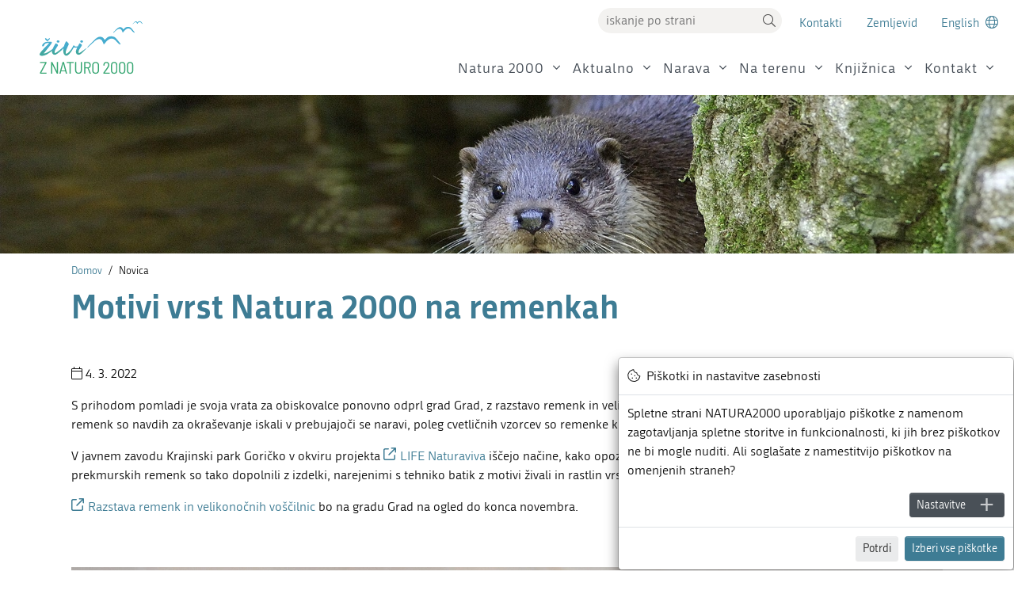

--- FILE ---
content_type: text/html; charset=utf-8
request_url: https://natura2000.gov.si/novica/motivi-vrst-natura-2000-na-remenkah/
body_size: 10329
content:
<!DOCTYPE html>
<html lang="sl" itemscope itemtype="https://schema.org/FAQPage">
<head>

<meta charset="utf-8">
<!-- 
	Based on the TYPO3 Bootstrap Package by Benjamin Kott - https://www.bootstrap-package.com/

	This website is powered by TYPO3 - inspiring people to share!
	TYPO3 is a free open source Content Management Framework initially created by Kasper Skaarhoj and licensed under GNU/GPL.
	TYPO3 is copyright 1998-2026 of Kasper Skaarhoj. Extensions are copyright of their respective owners.
	Information and contribution at https://typo3.org/
-->



<title>Motivi vrst Natura 2000 na remenkah - NATURA2000</title>
<meta http-equiv="x-ua-compatible" content="IE=edge">
<meta name="generator" content="TYPO3 CMS">
<meta name="viewport" content="width=device-width, initial-scale=1">
<meta name="robots" content="index,follow">
<meta property="og:title" content="Motivi vrst Natura 2000 na remenkah">
<meta property="og:type" content="article">
<meta property="og:url" content="https://natura2000.gov.si/novica/motivi-vrst-natura-2000-na-remenkah/">
<meta property="og:image" content="https://natura2000.gov.si/fileadmin/_processed_/6/7/csm_Remenke_ArhivKPGoricko_DSC_3149_1d98becf33.jpg">
<meta property="og:image:width" content="1200">
<meta property="og:image:height" content="610">
<meta property="og:image" content="https://natura2000.gov.si/fileadmin/_processed_/6/7/csm_Remenke_ArhivKPGoricko_DSC_3149_1d98becf33.jpg">
<meta property="og:image:width" content="1200">
<meta property="og:image:height" content="610">
<meta name="twitter:card" content="summary">
<meta name="twitter:title" content="Novica">
<meta name="twitter:image" content="https://natura2000.gov.si/typo3conf/ext/ag_natura2000/Resources/Public/Images/natura2000_zivim_logo2.jpg">
<meta name="apple-mobile-web-app-capable" content="no">
<meta name="google" content="notranslate">


<link rel="stylesheet" href="/typo3temp/assets/compressed/merged-499ddcd98bfc6be8843973223fb58bac-8421583598675e9e1d24d701e7415caa.css?1742813800" media="all">
<link rel="stylesheet" href="/typo3temp/assets/compressed/merged-d1e9f79d49928e879277f174d90a7173-72dc376e15d24c4ef74e8cf8ffc5e8fe.css?1722932413" media="print">
<link href="/typo3conf/ext/ag_natura2000/Resources/Public/Ext/News/news-basic.css?1716811870" rel="stylesheet" >
<style>
/*<![CDATA[*/
<!-- 
/*globalSettingsCSS*/

        .nsbtn.btn-rectangle {
            background-color:#3E7C94;
            color: #ffffff;
            box-shadow: none;
            cursor: pointer;
            font-weight: normal;
            min-width: 105px;
            padding-top: 8px;
            width: auto !important;
            outline: medium none;
            -webkit-transition: all 0.3s ease-in-out;
            transition: all 0.3s ease-in-out;
            border:1px solid #3E7C94
        }
        .send-msg span {
            color: #000000;
            font-weight: normal;
        }
        
-->
/*]]>*/
</style>


<script src="/typo3temp/assets/compressed/merged-b9c2b715e81aaf04ff6fa9ed898f6cdf-ba1386d0620ed28addca01b7b36b1c87.js?1722932413"></script>

<script src="/typo3temp/assets/compressed/merged-61be5c48674b2f70c724ecf4f5865b65-9610969dea1e75f797378c2915764804.js?1722932413"></script>



            <link rel="apple-touch-icon" sizes="180x180" href="/typo3conf/ext/ag_natura2000/Resources/Public/Icons/Favicons/apple-touch-icon.png">
            <link rel="icon" type="image/png" sizes="32x32" href="/typo3conf/ext/ag_natura2000/Resources/Public/Icons/Favicons/favicon-32x32.png">
            <link rel="icon" type="image/png" sizes="16x16" href="/typo3conf/ext/ag_natura2000/Resources/Public/Icons/Favicons/favicon-16x16.png">
            <link rel="manifest" href="/typo3conf/ext/ag_natura2000/Resources/Public/Icons/Favicons/site.webmanifest" crossorigin="use-credentials">
            <link rel="mask-icon" href="/typo3conf/ext/ag_natura2000/Resources/Public/Icons/Favicons/safari-pinned-tab.svg" color="#5bbad5">
            <link rel="shortcut icon" href="/typo3conf/ext/ag_natura2000/Resources/Public/Icons/Favicons/favicon.ico">
            <meta name="msapplication-TileColor" content="#ffffff">
            <meta name="msapplication-config" content="/typo3conf/ext/ag_natura2000/Resources/Public/Icons/Favicons/browserconfig.xml">
            <meta name="theme-color" content="#ffffff">
<link rel="canonical" href="https://natura2000.gov.si/novica/motivi-vrst-natura-2000-na-remenkah/"/>

</head>
<body id="p45" class="page-45 pagelevel-2 language-0 backendlayout-notranjanatura layout-default">

<div id="top"></div><div class="body-bg body-bg-top"><a class="sr-only sr-only-focusable" href="#page-content"><span>Skoči do osrednje vsebine</span></a><header id="page-header" class="bp-page-header navbar navbar-mainnavigation navbar-default navbar-has-image navbar-top navbar-fixed-top"><div class="container-fluid"><a class="navbar-brand navbar-brand-image" title="Živim z Naturo 2000" href="/"><img class="navbar-brand-logo-normal" src="/typo3conf/ext/ag_natura2000/Resources/Public/Images/natura2000_zivim_logo2.svg" alt="Živim z Naturo 2000" height="120" width="180"><img class="navbar-brand-logo-inverted" src="/typo3conf/ext/ag_natura2000/Resources/Public/Images/natura2000_zivim_logo2.svg" alt="Živim z Naturo 2000" height="120" width="180"></a><div class="d-flex flex-column"><div id="topbar" class="d-flex justify-content-end"><ul><li><div class="searchbar"><form method="get" class="form-inline ml-auto" id="form_kesearch_searchfield" name="form_kesearch_searchfield" action="/iskanje/"><input class="search_input" type="text" aria-label="Vpišite iskalni niz" id="ke_search_searchfield_sword" name="tx_kesearch_pi1[sword]" placeholder="iskanje po strani"><a href="#" onclick="document.getElementById('form_kesearch_searchfield').submit();" aria-label="Iskanje" id="ke_search_searchfield_submit" role="button" class="search_icon"><i class="fal fa-search"></i></a></form><a href="/iskanje/" aria-label="Povezava na stran iskanje" class="subnav-link btn-search"><span class="subnav-link-text">Iskanje</span><i class="fal fa-search"></i></a></div></li><li class="subnav-item "><a href="/kontakt/" id="subnav-item-287" class="subnav-link"><span class="subnav-link-text">Kontakti</span></a></li><li class="subnav-item "><a href="https://www.naravovarstveni-atlas.si/web/profile.aspx?id=N2K@ZRSVNJ" id="subnav-item-230" class="subnav-link" target="_blank"><span class="subnav-link-text">Zemljevid</span></a></li><li class="subnav-item"><a href="/en/" id="subnav-item" aria-label="Change to english language" class="subnav-link"><span class="subnav-link-text">English</span><i class="fal fa-globe"></i></a></li></ul></div><button class="btn btn-link navbar-toggler collapsed" type="button" data-toggle="collapse" data-target="#navcol-1" aria-expanded="false" aria-label="Toggle navigation"><span class="navbar-toggler-icon"></span></button><nav id="navcol-1" class="justify-content-md-end collapse navbar-collapse"><ul class="nav navbar-nav"><!-- 1. nivo --><li class="nav-item  dropdown " ><a class="dropdown-toggle nav-link"  data-toggle="dropdown" aria-expanded="false" href="/natura-2000/">Natura 2000</a><!-- MEGAMENU --><!-- 1. nivo childs--><ul class="dropdown-menu" ><li class="dropdown"><!-- 2. nivo childs --><a class="dropdown-toggle dropdown-item"  data-toggle="dropdown" aria-expanded="false" href="/natura-2000/natura-2000-v-sloveniji/">Natura 2000 v Sloveniji</a><ul class="dropdown-menu" ><li class="fournivo"><!-- 3. nivo childs --><a class="dropdown-item" href="/natura-2000/natura-2000-v-sloveniji/porocila/">Poročila</a></li><li class="fournivo"><!-- 3. nivo childs --><a class="dropdown-item" href="/natura-2000/natura-2000-v-sloveniji/monitoring/">Monitoring</a></li><li class="fournivo"><!-- 3. nivo childs --><a class="dropdown-item" href="/natura-2000/natura-2000-v-sloveniji/program-upravljanja/">Program upravljanja</a></li></ul></li><li class="dropdown"><!-- 2. nivo childs --><a class="dropdown-toggle dropdown-item"  data-toggle="dropdown" aria-expanded="false" href="/natura-2000/razvoj-nature-2000/">Razvoj Nature 2000</a><ul class="dropdown-menu" ><li class="fournivo"><!-- 3. nivo childs --><a class="dropdown-item" href="/natura-2000/razvoj-nature-2000/razvoj-v-sloveniji/">Razvoj v Sloveniji</a></li><li class="fournivo"><!-- 3. nivo childs --><a class="dropdown-item" href="/natura-2000/razvoj-nature-2000/strokovne-podlage/">Strokovne podlage</a></li></ul></li><li class="dropdown"><!-- 2. nivo childs --><a class="dropdown-toggle dropdown-item"  data-toggle="dropdown" aria-expanded="false" href="/natura-2000/life-ip-natura-si/">LIFE-IP NATURA.SI</a><ul class="dropdown-menu" ><li class="fournivo"><!-- 3. nivo childs --><a class="dropdown-item" href="/natura-2000/life-ip-natura-si/cilji/">Cilji</a></li><li class="fournivo"><!-- 3. nivo childs --><a class="dropdown-item" href="/natura-2000/life-ip-natura-si/novice/">Novice</a></li><li class="fournivo"><!-- 3. nivo childs --><a class="dropdown-item" href="/natura-2000/life-ip-natura-si/aktivnosti/">Aktivnosti</a></li><li class="fournivo"><!-- 3. nivo childs --><a class="dropdown-item" href="/natura-2000/life-ip-natura-si/rezultati/">Rezultati</a></li><li class="fournivo"><!-- 3. nivo childs --><a class="dropdown-item" href="/kontakt/partnerji/">Partnerji</a></li><li class="fournivo"><!-- 3. nivo childs --><a class="dropdown-item" href="/natura-2000/life-ip-natura-si/tehnicni-podatki/">Tehnični podatki</a></li><li class="fournivo"><!-- 3. nivo childs --><a class="dropdown-item" href="/natura-2000/life-ip-natura-si/komplementarna-sredstva/">Komplementarna sredstva</a></li><li class="fournivo"><!-- 3. nivo childs --><a class="dropdown-item" href="/natura-2000/life-ip-natura-si/slovenska-nagrada-natura-2000/">Slovenska nagrada Natura 2000</a></li><li class="fournivo"><!-- 3. nivo childs --><a class="dropdown-item" href="/natura-2000/life-ip-natura-si/pun-2023-2028/">PUN 2023-2028</a></li></ul></li><li class="dropdown"><!-- 2. nivo childs --><a class="dropdown-toggle dropdown-item"  data-toggle="dropdown" aria-expanded="false" href="/natura-2000/life-upravljanje/">Life+ Upravljanje</a><ul class="dropdown-menu" ><li class="fournivo"><!-- 3. nivo childs --><a class="dropdown-item" href="/natura-2000/life-upravljanje/rezultati/">Rezultati</a></li><li class="fournivo"><!-- 3. nivo childs --><a class="dropdown-item" href="/natura-2000/life-upravljanje/program-upravljanja/">Program upravljanja</a></li></ul></li><li class=""><!-- 2. nivo childs --><a class=" dropdown-item"  href="/natura-2000/slovar-pojmov/">Slovar pojmov</a></li></ul></li><!-- 1. nivo --><li class="nav-item  dropdown " ><a class="dropdown-toggle nav-link"  data-toggle="dropdown" aria-expanded="false" href="/aktualno/novice/">Aktualno</a><!-- MEGAMENU --><!-- 1. nivo childs--><ul class="dropdown-menu" ><li class=""><!-- 2. nivo childs --><a class=" dropdown-item"  href="/aktualno/novice/">Novice</a></li><li class=""><!-- 2. nivo childs --><a class=" dropdown-item"  href="/aktualno/enatura/">Bilten eNatura 2000</a></li><li class=""><!-- 2. nivo childs --><a class=" dropdown-item"  href="/prijava-na-e-novice/">Prijava na eNaturo</a></li></ul></li><!-- 1. nivo --><li class="nav-item  dropdown " ><a class="dropdown-toggle nav-link"  data-toggle="dropdown" aria-expanded="false" href="/narava/">Narava</a><!-- MEGAMENU --><!-- 1. nivo childs--><ul class="dropdown-menu dropdown-menu-right" ><li class=""><!-- 2. nivo childs --><a class=" dropdown-item"  href="/narava/obmocja/">Območja</a></li><li class=""><!-- 2. nivo childs --><a class=" dropdown-item"  href="/narava/vrste/">Vrste</a></li><li class=""><!-- 2. nivo childs --><a class=" dropdown-item"  href="/narava/habitatni-tipi/">Habitatni tipi</a></li></ul></li><!-- 1. nivo --><li class="nav-item  dropdown " ><a class="dropdown-toggle nav-link"  data-toggle="dropdown" aria-expanded="false" href="/na-terenu/">Na terenu</a><!-- MEGAMENU --><!-- 1. nivo childs--><ul class="dropdown-menu dropdown-menu-right" ><li class=""><!-- 2. nivo childs --><a class=" dropdown-item"  href="/na-terenu/projekti-nature-2000/">Projekti Nature 2000</a></li><li class="dropdown"><!-- 2. nivo childs --><a class="dropdown-toggle dropdown-item"  data-toggle="dropdown" aria-expanded="false" href="/na-terenu/dobre-prakse/">Dobre prakse</a><ul class="dropdown-menu" ><li class="fournivo"><!-- 3. nivo childs --><a class="dropdown-item" href="/na-terenu/dobre-prakse/gozdarstvo/">Gozdarstvo</a></li><li class="fournivo"><!-- 3. nivo childs --><a class="dropdown-item" href="/na-terenu/dobre-prakse/kmetijstvo/">Kmetijstvo</a></li><li class="fournivo"><!-- 3. nivo childs --><a class="dropdown-item" href="/na-terenu/dobre-prakse/stratesko-komuniciranje/">Strateško komuniciranje</a></li></ul></li><li class="dropdown"><!-- 2. nivo childs --><a class="dropdown-toggle dropdown-item"  data-toggle="dropdown" aria-expanded="false" href="/na-terenu/prakticni-nasveti/">Praktični nasveti</a><ul class="dropdown-menu" ><li class="fournivo"><!-- 3. nivo childs --><a class="dropdown-item" href="/na-terenu/prakticni-nasveti/kmetijstvo/">Kmetijstvo</a></li><li class="fournivo"><!-- 3. nivo childs --><a class="dropdown-item" href="/na-terenu/prakticni-nasveti/gradnja/">Gradnja</a></li><li class="fournivo"><!-- 3. nivo childs --><a class="dropdown-item" href="/na-terenu/prakticni-nasveti/gozdarstvo/">Gozdarstvo</a></li><li class="fournivo"><!-- 3. nivo childs --><a class="dropdown-item" href="/na-terenu/prakticni-nasveti/urejanje-poti/">Urejanje poti</a></li><li class="fournivo"><!-- 3. nivo childs --><a class="dropdown-item" href="/na-terenu/rekreacija/">Rekreacija</a></li><li class="fournivo"><!-- 3. nivo childs --><a class="dropdown-item" href="/na-terenu/prakticni-nasveti/razno/">Razno</a></li><li class="fournivo"><!-- 3. nivo childs --><a class="dropdown-item" href="/na-terenu/prakticni-nasveti/prijava-krsitev-2/">Prijava kršitev</a></li></ul></li><li class="dropdown"><!-- 2. nivo childs --><a class="dropdown-toggle dropdown-item"  data-toggle="dropdown" aria-expanded="false" href="/na-terenu/pilotni-projekti/">Pilotni projekti</a><ul class="dropdown-menu" ><li class="fournivo"><!-- 3. nivo childs --><a class="dropdown-item" href="/na-terenu/pilotni-projekti/pilotno-obmocje-istra/">Pilotno območje Istra</a></li><li class="fournivo"><!-- 3. nivo childs --><a class="dropdown-item" href="/na-terenu/pilotni-projekti/pilotno-obmocje-kamnisko-savinjske-alpe-in-grintovci/">Pilotno območje Kamniško-Savinjske Alpe in Grintovci</a></li><li class="fournivo"><!-- 3. nivo childs --><a class="dropdown-item" href="/na-terenu/pilotni-projekti/pilotno-obmocje-stajerska/">Pilotno območje Štajerska</a></li></ul></li><li class="dropdown"><!-- 2. nivo childs --><a class="dropdown-toggle dropdown-item"  data-toggle="dropdown" aria-expanded="false" href="/kmetje-za-naturo-2000/">Kmetje za Naturo 2000</a><ul class="dropdown-menu" ><li class="fournivo"><!-- 3. nivo childs --><a class="dropdown-item" href="/kmetje-za-naturo-2000/spletna-predavanja/">Spletna predavanja</a></li><li class="fournivo"><!-- 3. nivo childs --><a class="dropdown-item" href="/kmetje-za-naturo-2000/kmetije-se-predstavijo/">Kmetije se predstavijo</a></li></ul></li><li class="dropdown"><!-- 2. nivo childs --><a class="dropdown-toggle dropdown-item"  data-toggle="dropdown" aria-expanded="false" href="/na-terenu/gozdarji-za-naturo-2000/">Gozdarji za Naturo 2000</a><ul class="dropdown-menu" ><li class="fournivo"><!-- 3. nivo childs --><a class="dropdown-item" href="/na-terenu/gozdarji-za-naturo-2000/nega-gozda/">Nega gozda</a></li><li class="fournivo"><!-- 3. nivo childs --><a class="dropdown-item" href="/na-terenu/gozdarji-za-naturo-2000/ekocelice/">Ekocelice</a></li><li class="fournivo"><!-- 3. nivo childs --><a class="dropdown-item" href="/na-terenu/gozdarji-za-naturo-2000/habitatna-drevesa/">Habitatna drevesa</a></li><li class="fournivo"><!-- 3. nivo childs --><a class="dropdown-item" href="/na-terenu/gozdarji-za-naturo-2000/odmrla-lesna-biomasa/">Odmrla lesna biomasa</a></li><li class="fournivo"><!-- 3. nivo childs --><a class="dropdown-item" href="/na-terenu/gozdarji-za-naturo-2000/mirna-obmocja/">Mirna območja</a></li><li class="fournivo"><!-- 3. nivo childs --><a class="dropdown-item" href="/na-terenu/gozdarji-za-naturo-2000/vzdrzevanje-in-izdelava-vodnih-virov-v-gozdu/">Vzdrževanje in izdelava vodnih virov v gozdu</a></li></ul></li></ul></li><!-- 1. nivo --><li class="nav-item  dropdown " ><a class="dropdown-toggle nav-link"  data-toggle="dropdown" aria-expanded="false" href="/knjiznica/">Knjižnica</a><!-- MEGAMENU --><!-- 1. nivo childs--><ul class="dropdown-menu dropdown-menu-right" ><li class=""><!-- 2. nivo childs --><a class=" dropdown-item"  href="/knjiznica/zakonodaja/">Zakonodaja</a></li><li class=""><!-- 2. nivo childs --><a class=" dropdown-item"  href="/knjiznica/publikacije/">Publikacije</a></li><li class=""><!-- 2. nivo childs --><a class=" dropdown-item"  href="/natura-2000/natura-2000-v-sloveniji/monitoring/">Monitoring</a></li><li class=""><!-- 2. nivo childs --><a class=" dropdown-item"  href="/knjiznica/raziskave/">Raziskave</a></li><li class=""><!-- 2. nivo childs --><a class=" dropdown-item"  href="/knjiznica/za-otroke/">Za otroke</a></li><li class=""><!-- 2. nivo childs --><a class=" dropdown-item"  href="/knjiznica/dokumentarni-filmi-o-naturi-2000/">Dokumentarni filmi</a></li><li class=""><!-- 2. nivo childs --><a class=" dropdown-item"  href="/knjiznica/ucne-poti/">Učne poti</a></li><li class="dropdown"><!-- 2. nivo childs --><a class="dropdown-toggle dropdown-item"  data-toggle="dropdown" aria-expanded="false" href="/knjiznica/kvizi/">Kvizi</a><ul class="dropdown-menu" ><li class="fournivo"><!-- 3. nivo childs --><a class="dropdown-item" href="/knjiznica/kvizi/natura-2000/">Natura 2000</a></li><li class="fournivo"><!-- 3. nivo childs --><a class="dropdown-item" href="/knjiznica/kvizi/gozdovi/">Gozdovi</a></li><li class="fournivo"><!-- 3. nivo childs --><a class="dropdown-item" href="/knjiznica/kvizi/kmetijstvo/">Kmetijstvo</a></li><li class="fournivo"><!-- 3. nivo childs --><a class="dropdown-item" href="/knjiznica/kvizi/vode/">Vode</a></li><li class="fournivo"><!-- 3. nivo childs --><a class="dropdown-item" href="/knjiznica/kvizi/mokrisca/">Mokrišča</a></li><li class="fournivo"><!-- 3. nivo childs --><a class="dropdown-item" href="/knjiznica/kvizi/okoljski-dnevi/">Okoljski dnevi</a></li><li class="fournivo"><!-- 3. nivo childs --><a class="dropdown-item" href="/knjiznica/kvizi/zivalske-vrste-nature-2000/">Živalske vrste Nature 2000</a></li><li class="fournivo"><!-- 3. nivo childs --><a class="dropdown-item" href="/knjiznica/kvizi/zivalske-in-rastlinske-vrste-nature-2000-v-gorskem-svetu/">Živalske in rastlinske vrste Nature 2000 v gorskem svetu</a></li><li class="fournivo"><!-- 3. nivo childs --><a class="dropdown-item" href="/knjiznica/kvizi/netopirji/">Netopirji</a></li><li class="fournivo"><!-- 3. nivo childs --><a class="dropdown-item" href="/knjiznica/kvizi/noc-raziskovalcev/">Noč raziskovalcev</a></li><li class="fournivo"><!-- 3. nivo childs --><a class="dropdown-item" href="/knjiznica/kvizi/naravovarstveni-nadzorniki/">Naravovarstveni nadzorniki</a></li><li class="fournivo"><!-- 3. nivo childs --><a class="dropdown-item" href="/knjiznica/kvizi/velikonocnica/">Velikonočnica</a></li><li class="fournivo"><!-- 3. nivo childs --><a class="dropdown-item" href="/knjiznica/kvizi/kako-dobro-poznate-divjega-petelina/">Divji petelin</a></li><li class="fournivo"><!-- 3. nivo childs --><a class="dropdown-item" href="/knjiznica/kvizi/botanika/">Botanika</a></li></ul></li><li class=""><!-- 2. nivo childs --><a class=" dropdown-item"  href="/knjiznica/miselne-igre-o-naturi-2000/">Miselne igre o Naturi 2000</a></li><li class=""><!-- 2. nivo childs --><a class=" dropdown-item"  href="/knjiznica/druzabna-igra-ples-divjega-petelina/">Družabna igra: Ples divjega petelina</a></li><li class=""><!-- 2. nivo childs --><a class=" dropdown-item"  href="/knjiznica/povezave/">Povezave</a></li><li class=""><!-- 2. nivo childs --><a class=" dropdown-item"  href="/knjiznica/arhiv-enature/">Arhiv eNature</a></li></ul></li><!-- 1. nivo --><li class="nav-item  dropdown " ><a class="dropdown-toggle nav-link"  data-toggle="dropdown" aria-expanded="false" href="/kontakt/">Kontakt</a><!-- MEGAMENU --><!-- 1. nivo childs--><ul class="dropdown-menu dropdown-menu-right" ><li class=""><!-- 2. nivo childs --><a class=" dropdown-item"  href="/kontakt/obrazec-za-vprasanja/">Obrazec za vprašanja</a></li><li class="dropdown"><!-- 2. nivo childs --><a class="dropdown-toggle dropdown-item"  data-toggle="dropdown" aria-expanded="false" href="/kontakt/odnosi-z-mediji/">Odnosi z mediji</a><ul class="dropdown-menu" ><li class="fournivo"><!-- 3. nivo childs --><a class="dropdown-item" href="/kontakt/odnosi-z-mediji/kontakt/">Kontakt</a></li><li class="fournivo"><!-- 3. nivo childs --><a class="dropdown-item" href="/kontakt/odnosi-z-mediji/sporocila-za-medije/">Sporočila za medije</a></li><li class="fournivo"><!-- 3. nivo childs --><a class="dropdown-item" href="/kontakt/odnosi-z-mediji/celostna-graficna-podoba/">Celostna grafična podoba</a></li></ul></li><li class="dropdown"><!-- 2. nivo childs --><a class="dropdown-toggle dropdown-item"  data-toggle="dropdown" aria-expanded="false" href="/kontakt/partnerji/">Partnerji</a><ul class="dropdown-menu" ><li class="fournivo"><!-- 3. nivo childs --><a class="dropdown-item" href="/kontakt/partnerji/ministrstvo-za-naravne-vire-in-prostor/">Ministrstvo za naravne vire in prostor</a></li><li class="fournivo"><!-- 3. nivo childs --><a class="dropdown-item" href="/kontakt/partnerji/center-za-kartografijo-favne-in-flore/">Center za kartografijo favne in flore</a></li><li class="fournivo"><!-- 3. nivo childs --><a class="dropdown-item" href="/kontakt/partnerji/direkcija-rs-za-vode/">Direkcija RS za vode</a></li><li class="fournivo"><!-- 3. nivo childs --><a class="dropdown-item" href="/kontakt/partnerji/gozdarski-institut-slovenije/">Gozdarski inštitut Slovenije</a></li><li class="fournivo"><!-- 3. nivo childs --><a class="dropdown-item" href="/kontakt/partnerji/kmetijsko-gozdarska-zbornica-slovenije/">Kmetijsko gozdarska zbornica Slovenije</a></li><li class="fournivo"><!-- 3. nivo childs --><a class="dropdown-item" href="/kontakt/partnerji/kmetijsko-gozdarski-zavod-ptuj/">Kmetijsko gozdarski zavod Ptuj</a></li><li class="fournivo"><!-- 3. nivo childs --><a class="dropdown-item" href="/kontakt/partnerji/kmetijsko-gozdarski-zavod-ljubljana/">Kmetijsko gozdarski zavod Ljubljana</a></li><li class="fournivo"><!-- 3. nivo childs --><a class="dropdown-item" href="/kontakt/partnerji/kmetijsko-gozdarski-zavod-nova-gorica/">Kmetijsko gozdarski zavod Nova Gorica</a></li><li class="fournivo"><!-- 3. nivo childs --><a class="dropdown-item" href="/kontakt/partnerji/ministrstvo-za-kmetijstvo-gozdarstvo-in-prehrano/">Ministrstvo za kmetijstvo, gozdarstvo in prehrano</a></li><li class="fournivo"><!-- 3. nivo childs --><a class="dropdown-item" href="/kontakt/partnerji/nacionalni-institut-za-biologijo/">Nacionalni inštitut za biologijo</a></li><li class="fournivo"><!-- 3. nivo childs --><a class="dropdown-item" href="/kontakt/partnerji/stirna-zavod-za-trajnostne-resitve/">Štirna, zavod za trajnostne rešitve</a></li><li class="fournivo"><!-- 3. nivo childs --><a class="dropdown-item" href="/kontakt/partnerji/univerza-v-ljubljani-biotehniska-fakulteta-oddelek-za-biologijo/">Univerza v Ljubljani, Biotehniška fakulteta, Oddelek za biologijo</a></li><li class="fournivo"><!-- 3. nivo childs --><a class="dropdown-item" href="/kontakt/partnerji/zavod-za-gozdove-slovenije/">Zavod za gozdove Slovenije</a></li><li class="fournivo"><!-- 3. nivo childs --><a class="dropdown-item" href="/kontakt/partnerji/zavod-za-ribistvo-slovenije/">Zavod za ribištvo Slovenije</a></li><li class="fournivo"><!-- 3. nivo childs --><a class="dropdown-item" href="/kontakt/partnerji/zavod-rs-za-varstvo-narave/">Zavod RS za varstvo narave</a></li></ul></li></ul></li></ul></nav></div></div></header><div class="page-title h-100 banner" style="background-image: url('https://natura2000.gov.si//fileadmin/user_upload/Slike/Pasice/vidra.jpg');"></div><div id="page-content" class="bp-page-content main-section"><div class="page-title h-100"><div class="container"><div><nav class="breadcrumb-section" aria-label="Meni droptinice"><ol class="breadcrumb mb-2"><li class="breadcrumb-item"><a class="breadcrumb-link" href="/"><span class="breadcrumb-text">Domov</span></a></li><li class="breadcrumb-item active" aria-current="page"><span class="breadcrumb-text">Novica</span></li></ol></nav><h1 itemprop="headline">Motivi vrst Natura 2000 na remenkah</h1></div></div></div><!--TYPO3SEARCH_begin--><div id="c24" class=" frame frame-default frame-type-news_newsdetail frame-layout-default frame-size-default frame-height-default frame-background-none frame-space-before-none frame-space-after-none frame-no-backgroundimage"><div class="frame-group-container"><div class="frame-group-inner"><div class="frame-container frame-container-default"><div class="frame-inner"><div class="news news-single"><div class="article" itemscope="itemscope" itemtype="http://schema.org/Article"><div class="row"><div class="col-12"><p><!-- date --><span class="news-list-date"><span class="post-meta-date"><i class="fal fa-calendar"></i></span><time itemprop="datePublished" datetime="2022-03-04">
									 4. 3. 2022
								</time></span></p><!-- main text --><div class="news-text-wrap" itemprop="articleBody"><p>S prihodom pomladi je svoja vrata za obiskovalce ponovno odprl grad Grad, z razstavo remenk in velikonočnih voščilnic. Mojstri izdelovanja prekmurskih remenk so navdih za okraševanje iskali v prebujajoči se naravi, poleg cvetličnih vzorcev so remenke krasili tudi motivi živali.</p><p>V javnem zavodu Krajinski park Goričko v okviru projekta <a href="https://www.naturaviva.si/" target="_blank" rel="noreferrer">LIFE Naturaviva</a> iščejo načine, kako opozoriti na vrste, ki v naši bližini izginjajo. Razstavo prekmurskih remenk so tako dopolnili z izdelki, narejenimi s tehniko batik z motivi živali in rastlin vrst Natura 2000 Eve Tivadar.&nbsp;</p><p><a href="https://www.park-goricko.org/go/1148/2219/Razstava-remenk-in-velikonocnih-voscilnic" target="_blank" rel="noreferrer">Razstava remenk in velikonočnih voščilnic</a> bo na gradu Grad na ogled do konca novembra.&nbsp;<br /><br /> &nbsp;</p></div><!-- media files --><div class="news-img-wrap"><div id="carouselNewsControls" class="carousel slide" data-ride="carousel"><ol class="carousel-indicators"><li data-target="#carouselNewsControls" data-slide-to="0" class="f:if(condition:iterator.isFirst, then: ' active')}"></li><li data-target="#carouselNewsControls" data-slide-to="1" class="f:if(condition:iterator.isFirst, then: ' active')}"></li><li data-target="#carouselNewsControls" data-slide-to="2" class="f:if(condition:iterator.isFirst, then: ' active')}"></li></ol><div class="carousel-inner"><div class="carousel-item  active"><div class="mediaelement mediaelement-image"><a href="/fileadmin/_processed_/6/7/csm_Remenke_ArhivKPGoricko_DSC_3149_4d6d0a8647.jpg" title="Foto: Arhiv Krajinski park Goričko" class="lightbox" rel="lightbox-group" data-lightbox-width="2770" data-lightbox-height="1407"><img class="img-fluid" title="Foto: Arhiv Krajinski park Goričko" alt="remenke z motivi ogroženih živali" src="/fileadmin/_processed_/6/7/csm_Remenke_ArhivKPGoricko_DSC_3149_f248afce5c.jpg" width="1920" height="976" /></a></div></div><div class="carousel-item "><div class="mediaelement mediaelement-image"><a href="/fileadmin/_processed_/9/4/csm_Remenke_ArhivKPGoricko_DSC_3156_9df6942b48.jpg" title="Foto: Arhiv Krajinski park Goričko" class="lightbox" rel="lightbox-group" data-lightbox-width="903" data-lightbox-height="652"><img class="img-fluid" title="Foto: Arhiv Krajinski park Goričko" alt="remenke z motivi ogroženih živali" src="/fileadmin/user_upload/Remenke_ArhivKPGoricko_DSC_3156.jpg" width="903" height="652" /></a></div></div><div class="carousel-item "><div class="mediaelement mediaelement-image"><a href="/fileadmin/_processed_/9/1/csm_Remenke_ArhivKPGoricko_DSC_3173_33a641a5c3.jpg" title="Foto: Arhiv Krajinski park Goričko" class="lightbox" rel="lightbox-group" data-lightbox-width="1024" data-lightbox-height="678"><img class="img-fluid" title="Foto: Arhiv Krajinski park Goričko" alt="razstava remenk v dvorani gradu Grad na Goričkem" src="/fileadmin/user_upload/Remenke_ArhivKPGoricko_DSC_3173.jpg" width="1024" height="678" /></a></div></div></div><a data-slide="prev" role="button" class="left carousel-control carousel-control-prev" href="#carouselNewsControls"><span class="carousel-control-icon carousel-control-prev-icon"  aria-hidden="true" ></span><span class="sr-only">Prejšnja</span></a><a data-slide="next" role="button" class="right carousel-control carousel-control-next" href="#carouselNewsControls"><span class="carousel-control-icon carousel-control-next-icon"  aria-hidden="true"></span><span class="sr-only">Naslednja</span></a></div></div><p></p><!-- related things --><div class="news-related-wrap"></div></div></div></div></div></div></div></div></div></div><div class="social-share"><div class="container"><div class="thing social-icons"><div class="print"><a class="thing__social thing__social--rss" href="/?type=9818" title="RSS"></a></div><div class="thing__content"><div class="thing__text">Deli vsebino</div><div class="thing__links"><a class="thing__social thing__social--first thing__social--facebook" aria-label="Facebook" target="_blank" rel="no-folow" href="https://www.facebook.com/sharer/sharer.php?u=https%3A%2F%2Fnatura2000.gov.si%2Fnovica%2Fmotivi-vrst-natura-2000-na-remenkah%2F"></a><a class="thing__social thing__social--twitter" target="_blank" rel="no-folow" aria-label="Twitter" href="https://twitter.com/intent/tweet?text=&url=https%3A%2F%2Fnatura2000.gov.si%2Fnovica%2Fmotivi-vrst-natura-2000-na-remenkah%2F"></a><a class="thing__social thing__social--last thing__social--mail" rel="no-folow" aria-label="E-mail" href="mailto:?subject=&amp;body=https%3A%2F%2Fnatura2000.gov.si%2Fnovica%2Fmotivi-vrst-natura-2000-na-remenkah%2F"></a></div></div></div></div></div><!--TYPO3SEARCH_end--></div><div class="footer-light"><footer><a id="c628"></a><div class="container p-5"><div class="row justify-content-md-center"><div class="col-6 col-sm-4  col-lg-2"><a href="https://ec.europa.eu/easme/en/life" target="_blank"><img class="img-fluid" alt="LIFE programme" src="/typo3conf/ext/ag_natura2000/Resources/Public/Images/logo_life1.png" /></a></div><div class="col-6 col-sm-4  col-lg-2"><a href="https://ec.europa.eu/environment/nature/natura2000/index_en.htm" target="_blank"><img class="img-fluid" alt="NATURA2000" src="/typo3conf/ext/ag_natura2000/Resources/Public/Images/natura2000.jpg" /></a></div><div class="col-12 col-sm-4  col-lg-4"><a href="https://www.gov.si/drzavni-organi/ministrstva/ministrstvo-za-okolje-in-prostor/" target="_blank"><img class="img-fluid" alt="Ministrstvo za naravne vire in prostor" src="/typo3conf/ext/ag_natura2000/Resources/Public/Images/naravne_vire_in_prostor.png" /></a></div><div class="col-12 mx-auto pt-3"><p class="text-center"><small>
                    LIFE integrirani projekt za okrepljeno upravljanje Nature 2000 (LIFE17 IPE/SI/000011) v Sloveniji sofinancirajo Evropska unija v okviru programa LIFE, Ministrstvo za naravne vire in prostor ter partnerji. Za vsebino te spletne strani so odgovorni samo avtorji. Ta vsebina ne odraža nujno mnenja Evropske unije. Zato za vsebino in iz nje izhajajočo morebitno uporabo informacij Evropska izvajalska agencija za podnebje, infrastrukturo in okolje ter Evropska komisija ne prevzemata odgovornosti.
                </small></p></div></div></div><div class="footer-after frame-background-primary pt-4"><div class="container"><div class="row"><div class="col-6 col-sm-7 col-md-6 col-lg-3 my-auto pb-4"><div class="footer-meta"><ul id="meta_menu" class="meta-menu"><li><a href="/pravna-obvestila/"><span>Pravna obvestila</span></a></li><li><a href="/produkcija/"><span>Produkcija</span></a></li><li><a href="/kazalo-strani/"><span>Kazalo strani</span></a></li><li><a href="/dostopnost/"><span>Dostopnost</span></a></li></ul></div></div><div class="col-6 col-sm-5 col-md-6 col-lg-3 my-auto pb-4"><div class="item social"><a href="https://www.facebook.com/natura2000.si/" title="Facebook" rel="noopener" target="_blank"><i class="fab fa-facebook"></i></a><a href="https://www.instagram.com/natura2000.si/" title="Instagram" rel="noopener" target="_blank"><i class="fab fa-instagram"></i></a><a href="https://www.youtube.com/channel/UCt5LT4jAb35aw2OEn_k66kQ" title="Youtube" rel="noopener" target="_blank"><i class="fab fa-youtube"></i></a><a href="mailto:life-natura.mnvp@gov.si" title="Mail"><i class="fal fa-envelope"></i></a></div></div><div class="col-12 col-sm-12 col-md-12 col-lg-6 my-auto pb-4"><div class="d-flex"><a class="my-auto cccopy" rel="license" href="http://creativecommons.org/licenses/by/4.0/" target="_blank"><img alt="CC-BY" style="border-width:0" src="/typo3conf/ext/ag_natura2000/Resources/Public/Images/cc-by.png" /></a><a class="my-auto cccopy" rel="license" href="http://creativecommons.org/licenses/by-sa/4.0/" target="_blank"><img alt="CC-BY-SA" style="border-width:0" src="/typo3conf/ext/ag_natura2000/Resources/Public/Images/cc-by-sa.png" /></a><p class="copyright my-auto">© 2026 Natura 2000 v Sloveniji. Vse pravice pridržane.</p><a onclick="cookieman.show()" class="cookieman pl-15"><span style="font-size: 20px;"><i class="fal fa-cookie-bite"></i></span></a></div></div></div></div></div></footer></div><a class="scroll-top" title="Scroll to top" href="#top"><span class="scroll-top-icon"></span></a></div>








<div id="cookieman-modal"
     data-cookieman-showonce="1"
     data-cookieman-settings="{&quot;groups&quot;:{&quot;mandatory&quot;:{&quot;preselected&quot;:true,&quot;disabled&quot;:true,&quot;trackingObjects&quot;:[&quot;CookieConsent&quot;,&quot;Varnish&quot;]},&quot;analytics&quot;:{&quot;preselected&quot;:false,&quot;respectDnt&quot;:true,&quot;showDntMessage&quot;:true,&quot;trackingObjects&quot;:[&quot;GoogleTagManager&quot;]}},&quot;trackingObjects&quot;:{&quot;CookieConsent&quot;:{&quot;show&quot;:{&quot;CookieConsent&quot;:{&quot;duration&quot;:&quot;1&quot;,&quot;durationUnit&quot;:&quot;year&quot;,&quot;type&quot;:&quot;cookie_http+html&quot;,&quot;provider&quot;:&quot;Website&quot;}}},&quot;GoogleTagManager&quot;:{&quot;inject&quot;:&quot;            \u003C!-- Google tag (gtag.js) --\u003E \u003Cscript async src=\&quot;https:\/\/www.googletagmanager.com\/gtag\/js?id=G-JGX77BZGBD\&quot;\u003E\u003C\/script\u003E \u003Cscript\u003E window.dataLayer = window.dataLayer || []; function gtag(){dataLayer.push(arguments);} gtag(&#039;js&#039;, new Date()); gtag(&#039;config&#039;, &#039;G-JGX77BZGBD&#039;); &quot;,&quot;show&quot;:{&quot;_ga&quot;:{&quot;duration&quot;:&quot;2&quot;,&quot;durationUnit&quot;:&quot;years&quot;,&quot;type&quot;:&quot;cookie_http+html&quot;,&quot;provider&quot;:&quot;Google&quot;},&quot;_ga_container-id&quot;:{&quot;duration&quot;:&quot;2&quot;,&quot;durationUnit&quot;:&quot;years&quot;,&quot;type&quot;:&quot;cookie_http+html&quot;,&quot;provider&quot;:&quot;Google&quot;,&quot;htmlCookieRemovalPattern&quot;:&quot;^_ga_ \/ ^_gac_&quot;}}},&quot;Varnish&quot;:{&quot;show&quot;:{&quot;TSxxxxxxxx&quot;:{&quot;duration&quot;:&quot;&quot;,&quot;durationUnit&quot;:&quot;session&quot;,&quot;type&quot;:&quot;cookie_http+html&quot;,&quot;provider&quot;:&quot;MJU&quot;}}}}}"
     class="modal fade" tabindex="-1" role="dialog"
>
    
    <div class="modal-dialog modal-md" role="document">
        <div class="modal-content">
            <div class="modal-header">
                <p class="modal-title" id="cookieman-modal-title">
                    <i class="fal fa-cookie-bite"></i><span class="pl-2">Piškotki in nastavitve zasebnosti</span>
                </p>
            </div>
            <div class="modal-body">
                <p>
                    Spletne strani NATURA2000 uporabljajo piškotke z namenom zagotavljanja spletne storitve in funkcionalnosti, ki jih brez piškotkov ne bi mogle nuditi. Ali soglašate z namestitvijo piškotkov na omenjenih straneh?
                </p>
                <button class="btn btn-secondary btn-sm float-right collapsed pr-5"
                        type="button" data-toggle="collapse"
                        data-target="#cookieman-settings" aria-expanded="false" aria-controls="cookieman-settings">
                    Nastavitve
                </button>

                <div class="clearfix"></div>

                <div class="collapse" id="cookieman-settings">
                    <form data-cookieman-form class="mt-3"
                          data-cookieman-dnt-enabled="You already opted out of user tracking via your &lt;a target=&quot;_blank&quot; rel=&quot;noopener&quot; href=&quot;https://en.wikipedia.org/wiki/Do_Not_Track&quot;&gt;browser&#039;s Do-not-track function&lt;/a&gt;. We accept that. You can affect this via your browser&#039;s settings."
                    >
                        
                        <div id="cookieman-acco">
                            
                                <div class="card">
                                    <div class="card-header" id="cookieman-acco-h-mandatory">
                                        <input aria-label="Izberite katere piškotke želite naložiti" class="float-right mr-5 mt-1" type="checkbox"
                                               name="mandatory"
                                               checked="checked"
                                        disabled="disabled"
                                        >
                                        <a href="" class="collapsed" data-toggle="collapse"
                                           data-target="#cookieman-acco-mandatory" role="button"
                                           aria-expanded="false" aria-controls="cookieman-acco-mandatory">
                                            Obvezni
                                        </a>
                                    </div>

                                    <div id="cookieman-acco-mandatory" class="collapse card-body"
                                         aria-labelledby="cookieman-acco-h-mandatory"
                                         data-parent="#cookieman-acco">
                                        

                                        <p>
                                            Posamezni piškotki, ki so nujni za delovanje spletne strani in jih ni moč onemogočiti.
                                        </p>

                                        <div class="table-responsive">
                                            <table class="table table-hover table-sm">
                                                <thead>
                                                <tr>
                                                    <th>Naziv</th>
                                                    <th>Namen</th>
                                                    <th>Trajanje</th>
                                                </tr>
                                                </thead>
                                                <tbody>
                                                
    
        
            <tr>
                <td>
                    CookieConsent
                </td>
                <td>
                    Shrani uporabnikove nastavitve piškotkov.
                </td>
                <td>
                    1
                    leto
                </td>
            </tr>
        
    
        
            <tr>
                <td>
                    TSxxxxxxxx
                </td>
                <td>
                    Spletna požarna pregrada nastavi sejni piškotek TSxxxxxxxx (vrednost x je spremenljiva), ki je nujen za zagotavljanje polne funkcionalnosti spletne požarne pregrade, ki pripomore k zagotavljanju nemotene strežbe spletnega mesta.
                </td>
                <td>
                    
                    Do konca seje
                </td>
            </tr>
        
    

                                                </tbody>
                                            </table>
                                        </div>
                                    </div>
                                </div>
                            
                                <div class="card">
                                    <div class="card-header" id="cookieman-acco-h-analytics">
                                        <input aria-label="Izberite katere piškotke želite naložiti" class="float-right mr-5 mt-1" type="checkbox"
                                               name="analytics"
                                               
                                        
                                        >
                                        <a href="" class="collapsed" data-toggle="collapse"
                                           data-target="#cookieman-acco-analytics" role="button"
                                           aria-expanded="false" aria-controls="cookieman-acco-analytics">
                                            Analitični
                                        </a>
                                    </div>

                                    <div id="cookieman-acco-analytics" class="collapse card-body"
                                         aria-labelledby="cookieman-acco-h-analytics"
                                         data-parent="#cookieman-acco">
                                        
                                            <div data-cookieman-dnt></div>
                                        

                                        <p>
                                            Pomaga nam razumeti, kako uporabljate naše spletno mesto, da lahko prilagajamo ponujene vsebine in izboljšamo uporabniško izkušnjo.
                                        </p>

                                        <div class="table-responsive">
                                            <table class="table table-hover table-sm">
                                                <thead>
                                                <tr>
                                                    <th>Naziv</th>
                                                    <th>Namen</th>
                                                    <th>Trajanje</th>
                                                </tr>
                                                </thead>
                                                <tbody>
                                                
    
        
            <tr>
                <td>
                    _ga
                </td>
                <td>
                    Uporablja se za razlikovanje uporabnikov.
                </td>
                <td>
                    2
                    leti
                </td>
            </tr>
        
            <tr>
                <td>
                    _ga_container-id
                </td>
                <td>
                    Uporablja se za ohranjanje stanja seje.
                </td>
                <td>
                    2
                    leti
                </td>
            </tr>
        
    

                                                </tbody>
                                            </table>
                                        </div>
                                    </div>
                                </div>
                            
                        </div>
                    </form>
                </div>
            </div>

            <div class="modal-footer">
                <button
                    data-cookieman-save
                    class="btn btn-sm btn-default"
                >
                    Potrdi
                </button>
                <button
                    data-cookieman-accept-all data-cookieman-save
                    class="btn btn-sm btn-primary"
                >
                    Izberi vse piškotke
                </button>
            </div>
        </div>
    </div>

</div>


	<div class="tx-ns-feedback">
		
	
			<div class="container">
				<div class="ns-alert-wrap">
					<div class="ns-alert-box">
						<div class="ns-alert-close"><i class="fa fa-times"></i></div>
						
							<div class="ns-alert-header">
								<h3>Hvala za vaš odziv</h3>
							</div>
						
						
							<div class="ns-alert-content">
								<p>Če želite na vaš odziv prejeti odgovor odgovorne institucije, lahko zaprosite za odgovor.</p>
							</div>
						
					</div>
				</div>
				
						<div class="send-msg" id="ns-c45">
							<div class="qckform">
	<input class="animationEffect" type="hidden" name="" value="slide" />
	<div class="feddback-header pt-3">
		<span>Pomagajte nam izboljšati spletišče</span>
	</div>
	<div class="quickform pt-2">
		<span class="vw-50">Ste našli informacije, ki ste jih iskali?</span>
		<div class="form-items vw-auto">
			
				
					<a buttonfor="1" qkbtn="yes" cid="45" class="quick-submit nsbtn btn-rectangle" href="/novica?tx_nsfeedback_feedback%5Baction%5D=quickFeedback&amp;tx_nsfeedback_feedback%5Bcontroller%5D=Feedback&amp;type=741852&amp;cHash=75399d537e2cfb7901650e637382c738">
						DA
					</a>
				
				
				
				
			
				
				
				
				
					<a data-buttonfor="4" data-qkbtn="nobut" data-cid="45" data-boxid="commentnobox-45" href="javascript:;" class="nsbtn btn-rectangle commentboxbtn">
						NE
					</a>
				
			
			<div class="commenttxt" style="display: none;">
				<textarea aria-label="Tukaj lahko vpišete vaš odziv" placeholder="Vaš komentar / utemeljitev" class="form-control  commentbox" name=""></textarea>
				<div class='validation' style='color:red;margin-bottom: 20px;display: none;'>Potrebno je vnesti komentar</div>
				<div class="feedback-info">
					<div class="side-text">Vaš komentar nam bo pomagal odpraviti vsebinske napake ali prepoznati ponavljajoče se težave, ki jih bomo skušali odpraviti. Prosimo, da v komentar <strong>ne vnašate osebnih podatkov</strong> (na primer vaše ime, priimek ali e-poštni naslov).</div>
				</div>
				<a class="quick-submit comment-submit-btn nsbtn btn-rectangle" href="/novica?tx_nsfeedback_feedback%5Baction%5D=quickFeedback&amp;tx_nsfeedback_feedback%5Bcontroller%5D=Feedback&amp;type=741852&amp;cHash=75399d537e2cfb7901650e637382c738">
					Pošlji
				</a>
			</div>
		</div>
	</div>
</div>
						</div>
					
				
			</div>
		
	

	</div>

<script src="/typo3temp/assets/compressed/merged-da0fcd891d82188ff0cccbab9d370982-07c6cff486ea6d92a5c728961d3cd510.js?1722932413"></script>
<script src="https://www.google.com/recaptcha/api.js?hl="></script>

<script src="/typo3temp/assets/compressed/merged-22d666381f28fabb030e68a358b823f2-2fa3304085cf3d7330b06520c6d97678.js?1722932413"></script>



</body>
</html>

--- FILE ---
content_type: text/css; charset=utf-8
request_url: https://natura2000.gov.si/typo3conf/ext/ag_natura2000/Resources/Public/Ext/News/news-basic.css?1716811870
body_size: 1168
content:
/**************************************/
/* Default styles for news extension */
/**************************************/
h3.news {
	font-size:1rem;
	font-weight:bold;
}
.news-list .article {
}
.card-group-element-columns-3 .news-list .article.topnews {
  border-top: solid 1px #D7D7D7;
  border-bottom: solid 1px #D7D7D7;
}
.news-list .article.topnews .news-cat {
  margin-bottom:7px;
}
.news-list .article.topnews .teaser-text {
  margin-bottom:0px;
}

.article .post-meta-date {
  /*padding-right:3px;*/
}

.article .news-list-category {
  padding-left:5px;
}

.article .footer p {
	margin-bottom:0px;
}
.article .teaser-text {
	margin-bottom:7px;
}

.article-list {
	color: #313437;
	background-color: #fff;
  }
  
  .article-list p {
	/*color: #7d8285;*/
  }
  
  .article-list h2 {
	/*font-weight: bold;*/
	margin-bottom: 40px;
	padding-top: 40px;
	color: inherit;
  }
  
  @media (max-width:767px) {
	.article-list h2 {
	  margin-bottom: 25px;
	  padding-top: 25px;
	  font-size: 24px;
	}
  }
  
  .article-list .intro {
	font-size: 16px;
	max-width: 580px;
	margin: 0 auto;
  }
  
  .article-list .intro p {
	margin-bottom: 0;
  }
  
  .article-list .articles {
	padding-bottom: 40px;
  }
  
  .article-list .item {

  }
  
  .article-list .item .name {
	/*font-weight: bold;*/
	/*font-size: 22px;*/
	margin-top: 20px;
	color: inherit;
  }
  
  .article-list .item .description {
	font-size: 14px;
	margin-top: 15px;
	margin-bottom: 0;
  }
  
  .article-list .item .action,
  .projects-clean .item .action {
	line-height: 1;
	display: block;
	/*color: #4f86c3;*/
	/*opacity: 0.85;
	transition: opacity 0.2s;*/
	/*text-decoration: none;*/
  }
  
  .projects .item .action:hover,
  .article-list .item .action:hover {
  /*opacity: 1;*/
  text-decoration: underline;
  }
  
  
  .projects-clean {
	color: #313437;
	/*background-color: #fff;*/
  }
  
  /*.projects-clean p {
	color: #7d8285;
  }*/
  
  .projects-clean h2 {
	/*font-weight: bold;*/
	margin-bottom: 40px;
	padding-top: 40px;
	color: inherit;
  }
  
  @media (max-width:767px) {
	.projects-clean h2 {
	  margin-bottom: 25px;
	  padding-top: 25px;
	  font-size: 24px;
	}
  }
  
  .projects-clean .intro {
	font-size: 16px;
	max-width: 500px;
	margin: 0 auto;
  }
  
  .projects-clean .intro p {
	margin-bottom: 0;
  }
  
  .projects-clean .projects {
	padding-bottom: 0px;
  }
  
  .projects-clean .item {
  }
  
  .projects-clean .item .name {
	/*font-weight: bold;*/
	margin-top: 15px;
	color: inherit;
  }
  
  .projects-clean .item .description {
	font-size: 15px;
	margin-top: 15px;
	margin-bottom: 0;
  }
  
  
  .form-control.search-text, .form-control.search-date {
    border-right: 0px;
}
.form-control.search-text,
.form-control.search-date {
    border-right:0px;
}
.input-group .form-control.search-text:focus,
.input-group .form-control.search-date:focus {
    border:1px solid #ced4da;
    border-right:0;
    box-shadow: none;
}
.news-search-form .input-group-append {
    background-color: white;
    border-top-right-radius: 0px;
    border-bottom-right-radius: 0px;
    border: 1px solid #ced4da;
    border-left: 0px;
}
.news-search-form  .input-group-append i {
    padding: 2px 12px;
    line-height: 1.6em;
    font-size: 20px;
    color: #999;
}
.news-search-form .filter-title {
    display: inline-block;
    float: left;
    margin: 6px 0;
    position: relative;
    padding-right: 10px;
    z-index: 5;
}

.link-news-archive {
  margin: 15px 0 5px;
}
.news-list-view h2,
.news-search-result .news-list h2 {
  font-size: 1.3rem;
}
.news-cat-list {
  list-style: none;
  padding-left: 0px;
  font-size:13px;
  margin-bottom:0px;
  display: inline-block;
}
.news-cat-list li {
  display:inline-block;
}
.news-cat-list li:after {
  padding:0 5px;
  content:"|";
}
.news-cat-list li:last-child:after {
  content:none;
}
.news-cat-list a {
  color:initial;
}
.news-cat-list a:hover {
  color: #bdbdbd !important;
}
.news-cat-list a.active {
  text-decoration: underline;
}

.article-list .news-list-date,
.projects-clean .news-list-date {
  color: #111;
  font-size: 13px;
}

.news h3 {
  margin-bottom:3px;
}

.card-group-element-columns-3 .news .topnews {
  border-bottom: 1px solid rgba(0, 0, 0, 0.1);
    padding-bottom: 10px;
}
.news .topnews h3 {
  font-weight: bold;
  color: #b93031 !important;
}
.news-col .frame-type-list .frame-inner {
  background-color: #F7F6F4;
  padding: 20px;
}
.news-col .frame-type-list h2 {
  font-size: 1.23rem;
  font-weight: bold;
}

.news-list-date,
.news-list-category {
  color: #111;
}

.link-news-archive.text-right a:hover {
  text-decoration: none !important;
}

.news-list .article .flex-fixed-width {
  -ms-flex: 0 0 200px;
  flex: 0 0 200px;
}

.news-latest .article .flex-fixed-width {
  -ms-flex: 0 0 170px;
  flex: 0 0 170px;
}

@media (max-width: 991px) {
  .news-list .article .flex-fixed-width {
    -ms-flex: 0 0 150px;
    flex: 0 0 150px;
  }
  .news-latest .article .flex-fixed-width {
    -ms-flex: 0 0 130px;
    flex: 0 0 130px;
  }
}

p.yearmonth-news a {
  width: 100%;
}

p.yearmonth-news {
  margin-bottom: 10px;
}

.news-menu-view .multi-collapse {
  margin-left: 10px;
}


.news-img-wrap #carouselNewsControls .img-fluid {
  max-width: 100%;
  width: 100%;
  height: 430px;
  object-fit: cover;
}

@media (max-width: 575px) {
  .news-img-wrap #carouselNewsControls .carousel-item {
      padding-left: 0;
      padding-right: 0;
  }
}

.news ul.pagination .page-item.dots,
.news ul.pagination .page-item.disabled {
  color: #6c757d;
  pointer-events: none;
  cursor: auto;
  background-color: #fff;
  border-color: #dee2e6;
  padding: 0.5rem 0.75rem !important;
  border: 1px solid #dee2e6;
  line-height: 1.25;
}

.news .pagination {float:right;}

--- FILE ---
content_type: application/javascript; charset=utf-8
request_url: https://natura2000.gov.si/typo3temp/assets/compressed/merged-22d666381f28fabb030e68a358b823f2-2fa3304085cf3d7330b06520c6d97678.js?1722932413
body_size: 9061
content:

/*!
 * JavaScript Cookie v2.2.1
 * https://github.com/js-cookie/js-cookie
 *
 * Copyright 2006, 2015 Klaus Hartl & Fagner Brack
 * Released under the MIT license
 */
;(function (factory) {
	var registeredInModuleLoader;
	if (typeof define === 'function' && define.amd) {
		define(factory);
		registeredInModuleLoader = true;
	}
	if (typeof exports === 'object') {
		module.exports = factory();
		registeredInModuleLoader = true;
	}
	if (!registeredInModuleLoader) {
		var OldCookies = window.Cookies;
		var api = window.Cookies = factory();
		api.noConflict = function () {
			window.Cookies = OldCookies;
			return api;
		};
	}
}(function () {
	function extend () {
		var i = 0;
		var result = {};
		for (; i < arguments.length; i++) {
			var attributes = arguments[ i ];
			for (var key in attributes) {
				result[key] = attributes[key];
			}
		}
		return result;
	}

	function decode (s) {
		return s.replace(/(%[0-9A-Z]{2})+/g, decodeURIComponent);
	}

	function init (converter) {
		function api() {}

		function set (key, value, attributes) {
			if (typeof document === 'undefined') {
				return;
			}

			attributes = extend({
				path: '/'
			}, api.defaults, attributes);

			if (typeof attributes.expires === 'number') {
				attributes.expires = new Date(new Date() * 1 + attributes.expires * 864e+5);
			}

			// We're using "expires" because "max-age" is not supported by IE
			attributes.expires = attributes.expires ? attributes.expires.toUTCString() : '';

			try {
				var result = JSON.stringify(value);
				if (/^[\{\[]/.test(result)) {
					value = result;
				}
			} catch (e) {}

			value = converter.write ?
				converter.write(value, key) :
				encodeURIComponent(String(value))
					.replace(/%(23|24|26|2B|3A|3C|3E|3D|2F|3F|40|5B|5D|5E|60|7B|7D|7C)/g, decodeURIComponent);

			key = encodeURIComponent(String(key))
				.replace(/%(23|24|26|2B|5E|60|7C)/g, decodeURIComponent)
				.replace(/[\(\)]/g, escape);

			var stringifiedAttributes = '';
			for (var attributeName in attributes) {
				if (!attributes[attributeName]) {
					continue;
				}
				stringifiedAttributes += '; ' + attributeName;
				if (attributes[attributeName] === true) {
					continue;
				}

				// Considers RFC 6265 section 5.2:
				// ...
				// 3.  If the remaining unparsed-attributes contains a %x3B (";")
				//     character:
				// Consume the characters of the unparsed-attributes up to,
				// not including, the first %x3B (";") character.
				// ...
				stringifiedAttributes += '=' + attributes[attributeName].split(';')[0];
			}

			return (document.cookie = key + '=' + value + stringifiedAttributes);
		}

		function get (key, json) {
			if (typeof document === 'undefined') {
				return;
			}

			var jar = {};
			// To prevent the for loop in the first place assign an empty array
			// in case there are no cookies at all.
			var cookies = document.cookie ? document.cookie.split('; ') : [];
			var i = 0;

			for (; i < cookies.length; i++) {
				var parts = cookies[i].split('=');
				var cookie = parts.slice(1).join('=');

				if (!json && cookie.charAt(0) === '"') {
					cookie = cookie.slice(1, -1);
				}

				try {
					var name = decode(parts[0]);
					cookie = (converter.read || converter)(cookie, name) ||
						decode(cookie);

					if (json) {
						try {
							cookie = JSON.parse(cookie);
						} catch (e) {}
					}

					jar[name] = cookie;

					if (key === name) {
						break;
					}
				} catch (e) {}
			}

			return key ? jar[key] : jar;
		}

		api.set = set;
		api.get = function (key) {
			return get(key, false /* read as raw */);
		};
		api.getJSON = function (key) {
			return get(key, true /* read as json */);
		};
		api.remove = function (key, attributes) {
			set(key, '', extend(attributes, {
				expires: -1
			}));
		};

		api.defaults = {};

		api.withConverter = init;

		return api;
	}

	return init(function () {});
}));

var cookieman=function(){"use strict";var e="CookieConsent",t=365,n=document.querySelector("[data-cookieman-form]"),o=document.querySelector("[data-cookieman-settings]"),r=o,i=JSON.parse(o.dataset.cookiemanSettings),c=n.querySelectorAll("[type=checkbox][name]"),a=document.querySelectorAll("[data-cookieman-save]"),s=document.querySelectorAll("[data-cookieman-accept-all]"),d=document.querySelectorAll("[data-cookieman-accept-none]"),u=[],l={};function f(){for(var n=[],o=0;o<c.length;o++)c[o].checked&&n.push(c[o].name);Cookies.set(e,n.join("|"),{expires:t,sameSite:"lax"})}function v(e,t){e.checked=t}function m(){for(var e=0;e<c.length;e++){var t=c[e];t.disabled||v(t,!1)}}function h(e){for(var t=p(),n=0;n<t.length;n++)if(t[n]===e)return!0;return!1}function k(){var t=Cookies.get(e);return t?t.split("|"):[]}function p(){return k().filter((function(e){var t=i.groups[e];return void 0!==t&&(!t.respectDnt||"1"!==window.navigator.doNotTrack)}))}function g(e){const t=e.target;t&&t.dataset.hasOwnProperty("cookiemanShow")&&cookieman.show()}function O(e){e.preventDefault(),f(),cookieman.hide(),function(){for(var e in i.groups)if(Object.prototype.hasOwnProperty.call(i.groups,e)&&!h(e))for(var t=i.groups[e],n=0;n<t.trackingObjects.length;n++){var o=t.trackingObjects[n];C(o,i.trackingObjects[o])}}(),S()}function b(e){e.preventDefault(),function(){for(var e=0;e<c.length;e++)v(c[e],!0)}()}function y(e){e.preventDefault(),m()}function j(e,t){if(void 0!==t){if(void 0!==t.inject){var n,o=document.createElement("div");o.innerHTML=t.inject;for(var i=0,c=0;c<o.children.length;c++){var a=o.children[c];if("SCRIPT"===a.tagName){(n=document.createElement("script")).textContent=a.textContent;for(var s=0;s<a.attributes.length;s++){var d=a.attributes[s];n.setAttribute(d.name,d.value)}n.addEventListener("load",function(e,t,n,o){return function(i){var c,a;void 0===l[n]&&(l[n]=[]),l[n].push(t),c="scriptLoaded",a={detail:{trackingObjectKey:n,trackingObjectSettings:o,scriptId:t,node:e}},r.dispatchEvent(new window.CustomEvent(c,a))}}(n,i++,e,t)),a=n}else c--;document.body.appendChild(a)}u.push(e)}}else console.error("Used trackingObject ‹"+e+"› is undefined.")}function C(e,t){if(void 0!==t)for(var n in t.show){if(Object.prototype.hasOwnProperty.call(t.show,n))w(n,t.show[n])}else console.error("Used trackingObject ‹"+e+"› is undefined.")}function w(e,t){if("cookie_http+html"===t.type){if(Object.prototype.hasOwnProperty.call(t,"htmlCookieRemovalPattern")&&""!==t.htmlCookieRemovalPattern){var n,o=Cookies.get();try{n=RegExp(t.htmlCookieRemovalPattern)}catch(t){return console.error('Malformed pattern for cookie deletion on trackingObjectItem "'+e+'": '+t.message),!1}for(var r in o)null!==r.match(n)&&E(r)}else E(e);return!0}return!1}function S(){for(var e=p(),t=0;t<e.length;t++)for(var n=i.groups[e[t]],o=0;o<n.trackingObjects.length;o++){var r=n.trackingObjects[o];-1===u.indexOf(r)&&j(r,i.trackingObjects[r])}}function E(e){var t=document.location.host,n=t.split(".").slice(-2).join(".");Cookies.remove(e),Cookies.remove(e,{path:"/"}),Cookies.remove(e,{path:"",domain:t}),Cookies.remove(e,{path:"/",domain:t}),Cookies.remove(e,{path:"",domain:"."+n}),Cookies.remove(e,{path:"/",domain:"."+n})}return function(){for(var t=0;t<s.length;t++)s[t].addEventListener("click",b);for(t=0;t<d.length;t++)d[t].addEventListener("click",y);for(t=0;t<a.length;t++)a[t].addEventListener("click",O);document.body.addEventListener("click",g),function(){if(void 0!==Cookies.get(e)){var t=k();m();for(var o=0;o<t.length;o++){var r=n.querySelector("[name="+t[o]+"]");r&&v(r,!0)}}}(),function(){if("1"===window.navigator.doNotTrack)for(var e=document.querySelectorAll("[data-cookieman-dnt]"),t=0;t<e.length;t++)e[t].innerHTML=n.dataset.cookiemanDntEnabled}(),S()}(),{show:function(){console.error("Your theme should implement function cookieman.show()")},hide:function(){console.error("Your theme should implement function cookieman.hide()")},showOnce:function(){void 0===Cookies.get(e)&&cookieman.show()},hasConsented:h,hasConsentedTrackingObject:function(e){var t=function(e){return Object.keys(i.groups).filter((function(t){return Object.prototype.hasOwnProperty.call(i.groups[t],"trackingObjects")&&i.groups[t].trackingObjects.indexOf(e)>-1}))}(e);return t.reduce((function(e,t){return e&&h(t)}),t.length>0)},consenteds:p,consent:function(e){v(n.querySelector('[type=checkbox][name="'+e+'"]'),!0),f(),S()},onScriptLoaded:function(e,t,n){void 0===l[e]&&(l[e]=[]),-1===l[e].indexOf(t)?r.addEventListener("scriptLoaded",(function(o){o.detail.trackingObjectKey===e&&o.detail.scriptId===t&&n(o.detail.trackingObjectKey,o.detail.scriptId)})):n(e,t)},eventsEl:r}}();

cookieman.theme=function(){"use strict";cookieman.show=function(){jQuery(function(){jQuery("#cookieman-modal").modal({show:!0,backdrop:!0}),jQuery(".modal-backdrop").css("display","none")})},cookieman.hide=function(){jQuery(function(){jQuery("#cookieman-modal").modal("hide")})}}();
null!==document.querySelector('[data-cookieman-showonce="1"]')&&setTimeout(cookieman.showOnce,2e3);

if (typeof jQuery === 'undefined') {
    alert('jQuery is not included, Please include first!');
}
$(document).ready(function () {
    $('.ns-alert-close').on('click', function(){
        $('.ns-alert-wrap').hide();
        location.reload();
    });
    if($('.quick-scoreboard').length > 0){
        var yescount = $('.bar-yes').data('count') ?? 0
        var nocount = $('.bar-no').data('count') ?? 0
        var yesbutcount = $('.bar-yesbut').data('count') ?? 0
        var nobutcount = $('.bar-nobut').data('count') ?? 0
        var total = yescount + nocount + yesbutcount + nobutcount;
        var yesper = noper = yesbutper = nobutper = 0;
        if(total > 0){
            yesper = yescount * 100 / total;
            noper = nocount * 100 / total;
            yesbutper = yesbutcount * 100 / total;
            nobutper = nobutcount * 100 / total;
        }
        if ($('.bar-yes').length>0){
            $('.bar-yes').css({"width": yesper+"%","background-color": bgColor(yesper)});
        }
        if ($('.bar-no').length>0) {
            $('.bar-no').css({"width": noper+"%","background-color": bgColor(noper)});
        }
        if ($('.bar-yesbut').length>0){
            $('.bar-yesbut').css({"width": yesbutper+"%","background-color": bgColor(yesbutper)});
        }
        if ($('.bar-nobut').length>0){
            $('.bar-nobut').css({"width": nobutper+"%","background-color": bgColor(nobutper)});
        }
    }

    if($('footer').length > 0 ){
        $(".tx-ns-feedback").insertBefore( "footer" );
    }
    var effect = $('.animationEffect').val();
        var boxid;
        $('.commentboxbtn').click(function() {
            idClass = $(this).attr('id');
            boxid = $(this).data('boxid');
            $('.comment-submit-btn').attr({
                buttonfor: $(this).data('buttonfor'),
                qkbtn: $(this).data('qkbtn'),
                cid: $(this).data('cid'),
            });
            $('.commentbox').addClass(boxid);
            if (effect == 'toggle') {
                $('.commenttxt').toggle();
            }
            if (effect == 'slide') {
                $('.commenttxt').slideToggle();
            }
            if (effect == 'fade') {
                $('.commenttxt').fadeToggle();
            } 
            if($(".quick-submit[qkbtn='yes']").length>0){
                $(".quick-submit[qkbtn='yes']").toggleClass('disabled-quickBtn');
            }
            if($(".quick-submit[qkbtn='no']").length>0){
                $(".quick-submit[qkbtn='no']").toggleClass('disabled-quickBtn');
            }

            if($(".commentboxbtn[data-qkbtn='yesbut']").length>0){
                if($(".commentboxbtn[data-qkbtn='yesbut']").data('boxid')!=boxid){

                    $(".commentboxbtn[data-qkbtn='yesbut']").toggleClass('disabled-quickBtn');
                }
            }
            if($(".commentboxbtn[data-qkbtn='nobut']").length>0){
               
                if($(".commentboxbtn[data-qkbtn='nobut']").data('boxid')!=boxid){

                    $(".commentboxbtn[data-qkbtn='nobut']").toggleClass('disabled-quickBtn');
                }            
            }

        });

    $('.quick-submit').click(function (e) {
        var cid = $(this).attr('cid');
        var buttonfor = $(this).attr('buttonfor');
        var qkbutton = $(this).attr('qkbtn');
        var commentText = $('.'+boxid).val();
        if ($('.'+boxid+":visible").length > 0) {
            console.log($('.'+boxid).length);
            if (commentText == '') {
                $(".validation").show();                               
                return false;
            }
        }
        var href = $(this).attr('href');
        $.ajax({
            type: "POST",
            url: href,
            data: {
                "tx_nsfeedback_feedback[result][buttonfor]": buttonfor,
                "tx_nsfeedback_feedback[result][qkbutton]": qkbutton,
                "tx_nsfeedback_feedback[result][cid]": cid,
                "tx_nsfeedback_feedback[result][commentText]": commentText,
            },
            success: function (data) {
                console.log(data)
                if (data['Status'] == 'Success') {
                    $('#ns-c'+cid+' .qckform').html('');
                    $('.ns-alert-wrap').show();
                } else {
                    $(".validation").remove();
                    var somethingWrong = $('#resubmit').val();
                    $("#feedback-btns").after("<div class='validation' style='color:red;margin-bottom: 20px;'>"+somethingWrong+"</div>");
                }
            },
        });
        e.preventDefault();
    });
});

function bgColor(per){
    if(per > 0 && per <= 20){
        return '#f44336';
    }
    if(per > 20 && per <= 40){
        return '#ff9800';
    }
    if(per > 40 && per <= 60) {
        return '#00bcd4';
    }
    if(per > 60 && per <= 80) {
        return '#2196F3';
    }
    if(per > 80 && per <= 100) {
        return '#4CAF50';
    }
}


$(document).ready(function() {
    //link by anchor of record faq
    var target = window.location.hash;

    if (target.indexOf("#f") > -1) {
        var offset = 160; // You can change this value as per your need.
        jQuery('html, body').animate({
            scrollTop: jQuery(target).offset().top - offset
        }, 300);

        //open faq record
        var faqid = target.substr(1);
        console.log(faqid);

        jQuery('#'+faqid).find("h6").addClass("questionUnfolded");
        jQuery('#'+faqid).find("div.toggleTriggerContainer").addClass("active");
        jQuery('#'+faqid).find("div.toggleTriggerContainer").css('display', 'block');
    }


    //get url from faq and copy to clipboard
    $('.faq-item').click(function( e ){

        var copyLink = $(this).attr('data-href');
           
        document.addEventListener('copy', function(e) {
            e.clipboardData.setData('text/plain', copyLink);
            e.preventDefault();
        }, true);

        document.execCommand('copy');
        console.log('kopiran url od faq: ', copyLink);  
    });
    //socials button
    $('.thing .thing__content .thing__text').on("click", function () {
        var $this = $(this);
        $($this).hide("fast");
        $('.thing .thing__content .thing__links').show("fast");
            return false;
    });

    //icongroup - header animation
    $('.icongroup-item-text-header.header-anim').each(function () {
        $(this).prop('Counter',0).animate({
            Counter: $(this).text()
        }, {
        duration: 4000,
        easing: 'swing',
        step: function (now) {
            $(this).text(Math.ceil(now));
        }
        });
    });
});




$(function(){
	var menuItems = document.querySelectorAll('li.dropdown');
	Array.prototype.forEach.call(menuItems, function(el, i){
	  var activatingA = el.querySelector('a');
	  var btn = document.createElement("button");
      btn.classList.add("fal");
      btn.classList.add("fa-angle-down");
	  var span2 = document.createElement("span");
	  span2.classList.add("visuallyhidden");
	  span2.textContent = 'Prikaži podmeni za stran "' + activatingA.text + '"';
	  var span1 = document.createElement("span");
	  btn.appendChild(span1);
	  span1.appendChild(span2);
  
	  activatingA.insertAdjacentElement('afterend', btn);
	
	  el.querySelector('button').addEventListener("click",  function(event){
		if (this.parentNode.className == "dropdown") {
		  this.parentNode.className = "dropdown open";
		  this.parentNode.querySelector('.dropdown-menu').setAttribute('style', "display:none;");
		} else {
		  this.parentNode.className = "dropdown";
		  this.parentNode.querySelector('.dropdown-menu').setAttribute('style', "display:block;");
		}
		event.preventDefault();
	  });
	});
});
!(function (e, t) {
    "object" == typeof exports && "undefined" != typeof module
      ? (module.exports = t())
      : "function" == typeof define && define.amd
      ? define(t)
      : (e.ShareThis = t());
  })(this, function () {
    "use strict";
    function e(e) {
      var t = e.document.body,
        n = "static" === e.getComputedStyle(t).position ? t.parentNode : t;
      return n.getBoundingClientRect();
    }
    function t(e, t) {
      return h || (h = o(e)), e[h](t);
    }
    function n(e, n) {
      for (var r = e; r && (1 !== r.nodeType || !t(r, n)); ) r = r.parentNode;
      return r;
    }
    function r(e, t) {
      var n = e.compareDocumentPosition(t);
      return !n || (16 & n) > 0;
    }
    function o(e) {
      for (
        var t = "atchesSelector",
          n = [
            "matches",
            "m" + t,
            "webkitM" + t,
            "mozM" + t,
            "msM" + t,
            "oM" + t,
          ],
          r = 0;
        r < n.length;
        r++
      ) {
        var o = n[r];
        if (e[o]) return o;
      }
    }
    function i(e, t) {
      for (var n = 0; n < e.length; n++) {
        var r = e[n];
        if (r.name === t) return r;
      }
    }
    function a(e, t) {
      if (t && "object" === ("undefined" == typeof t ? "undefined" : m(t)))
        for (var n in t) e[n] = t[n];
      return e;
    }
    function c(e) {
      return "function" == typeof e;
    }
    function u(e) {
      if (Array.isArray(e)) {
        for (var t = 0, n = Array(e.length); t < e.length; t++) n[t] = e[t];
        return n;
      }
      return Array.from(e);
    }
    function f(e) {
      if (e.isCollapsed) return !0;
      var t = e.anchorNode.compareDocumentPosition(e.focusNode);
      return t ? (4 & t) > 0 : e.anchorOffset < e.focusOffset;
    }
    function l(e, t) {
      var n = void 0,
        r = e.getClientRects(),
        o = [].slice.bind(r);
      if (t) {
        for (var i = 1 / 0, a = r.length; a--; ) {
          var c = r[a];
          if (c.left > i) break;
          i = c.left;
        }
        n = o(a + 1);
      } else {
        for (var f = -(1 / 0), l = 0; l < r.length; l++) {
          var s = r[l];
          if (s.right < f) break;
          f = s.right;
        }
        n = o(0, l);
      }
      return {
        top: Math.min.apply(
          Math,
          u(
            n.map(function (e) {
              return e.top;
            })
          )
        ),
        bottom: Math.max.apply(
          Math,
          u(
            n.map(function (e) {
              return e.bottom;
            })
          )
        ),
        left: n[0].left,
        right: n[n.length - 1].right,
      };
    }
    function s(e, t) {
      var o = e.cloneRange();
      if (e.collapsed || !t) return o;
      var i = n(e.startContainer, t);
      return (
        i
          ? r(i, e.endContainer) || o.setEnd(i, i.childNodes.length)
          : ((i = n(e.endContainer, t)), i ? o.setStart(i, 0) : o.collapse()),
        o
      );
    }
    function d(t, n, r) {
      var o = r.document,
        i = o.defaultView,
        a = i.getSelection(),
        c = f(a),
        u = l(n, c),
        s = e(i),
        d = t.style;
      c
        ? (d.right = o.documentElement.clientWidth - u.right + s.left + "px")
        : (d.left = u.left - s.left + "px"),
        (d.width = u.right - u.left + "px"),
        (d.height = u.bottom - u.top + "px"),
        (d.top = u.top - s.top + "px"),
        (d.position = "absolute"),
        (t.className = r.popoverClass);
    }
    function p(e, t) {
      var r = n(t.target, "[" + g + "]");
      if (r) {
        var o = r.getAttribute(g),
          a = i(e, o);
        a && c(a.action) && a.action(t, r);
      }
    }
    function v(e) {
      return {
        createPopover: function () {
          var t = e.createElement("div");
          return (
            t.addEventListener("click", function (e) {
              p(this.sharers, e);
            }),
            t
          );
        },
        attachPopover: function (t) {
          e.body.appendChild(t);
        },
        removePopover: function (e) {
          var t = e.parentNode;
          t && t.removeChild(e);
        },
      };
    }
    var h = void 0,
      m =
        "function" == typeof Symbol && "symbol" == typeof Symbol.iterator
          ? function (e) {
              return typeof e;
            }
          : function (e) {
              return e &&
                "function" == typeof Symbol &&
                e.constructor === Symbol &&
                e !== Symbol.prototype
                ? "symbol"
                : typeof e;
            },
      g = "data-share-via",
      y = function (e, t, n, r) {
        var o = e.shareUrl || e.document.defaultView.location;
        //zacetek nove funkcije
        var dropdown = document.createElement("ul");
        t.map(function (e) {
          var li = document.createElement("li");
          li.setAttribute("data-share-via", e.name);
          //li.innerHTML = e.render.call(e, n, r, o);
          const omrezje = e.name;
          const a = document.createElement("a");
          const text = r;
          const path = o.href;
          const icon = document.createElement("i");
          //n je tudi text
          if (omrezje === "twitter") {
            a.href = `https://twitter.com/intent/tweet?text=${text}&url=${path}`;
            icon.className = "fab fa-twitter";
          } else if (omrezje === "facebook") {
            a.href = `https://www.facebook.com/sharer/sharer.php?quote=${text}&u=${path}`;
            icon.className = "fab fa-facebook-f";
          } else if (omrezje === "email") {
            a.href = `mailto:?subject=Deljena vsebina&body=${text + path}`;
            icon.className = "fa fa-envelope";
          }
          a.appendChild(icon);
          li.appendChild(a);
          dropdown.appendChild(li);
        });
        return dropdown;
  
        //prvotno stanje
        /*  return (
          "<ul>" +
          t
            .map(function (e) {
              return (
                '<li data-share-via="' +
                e.name +
                '">' +
                e.render.call(e, n, r, o) +
                "</li>"
              );
            })
            .join("") +
          "</ul>"
        ); */
  
        //konec
      },
      b = void 0,
      C = ["selectionchange", "mouseup", "touchend", "touchcancel"],
      S = function (e) {
        function t(e) {
          g.addEventListener(e, o);
        }
        function n(e) {
          g.removeEventListener(e, o);
        }
        function r() {
          E && d(E, i(), p);
        }
        function o(e) {
          var t = e.type,
            n = "selectionchange" === t;
          !E !== n &&
            setTimeout(function () {
              var e = i();
              e ? u(e) : f();
            }, 10);
        }
        function i() {
          var e = S.getSelection(),
            t = e.rangeCount && e.getRangeAt(0);
          if (t) {
            var n = s(t, p.selector);
            if (!n.collapsed && n.getClientRects().length) return n;
          }
        }
        function u(e) {
          var t = !E,
            n = e.toString(),
            r = p.transformer(n),
            o = p.sharers.filter(l.bind(null, r, n));
          return o.length
            ? (t && (E = M.createPopover()),
              (E.sharers = o),
              //(E.textContent = y(p, o, r, n)),
              E.appendChild(y(p, o, r, n)),
              d(E, e, p),
              void (t && (M.attachPopover(E), c(p.onOpen) && p.onOpen(E, r, n))))
            : void (E && f());
        }
        function f() {
          E && (M.removePopover(E), (E = b), c(p.onClose) && p.onClose());
        }
        function l(e, t, n) {
          var r = n.active;
          return c(r) ? r(e, t) : r === b || r;
        }
        var p = (Object.assign || a)(
            {
              document: document,
              selector: "body",
              sharers: [],
              popoverClass: "share-this-popover",
              transformer: function (e) {
                return e.trim().replace(/\s+/g, " ");
              },
            },
            e || {}
          ),
          h = !1,
          m = !1,
          g = b,
          S = b,
          E = b,
          M = b;
        return {
          init: function () {
            return (
              !h &&
              ((g = p.document),
              (S = g.defaultView),
              S.getSelection
                ? (C.forEach(t),
                  S.addEventListener("resize", r),
                  (M = v(g)),
                  (h = !0))
                : (console.warn("share-this: Selection API isn't supported"), !1))
            );
          },
          destroy: function () {
            return (
              !(!h || m) &&
              (C.forEach(n),
              S.removeEventListener("resize", r),
              f(),
              (g = b),
              (S = b),
              (m = !0))
            );
          },
        };
      };
    return S;
  });
  
  String.prototype.escape = function () {
    var tagsToReplace = {
      "&": "&amp;",
      "<": "&lt;",
      ">": "&gt;",
    };
    return this.replace(/[&<>]/g, function (tag) {
      return tagsToReplace[tag] || tag;
    });
  };
  
!function(e,o){"object"==typeof exports&&"undefined"!=typeof module?o(exports):"function"==typeof define&&define.amd?define(["exports"],o):o(e.ShareThisViaEmail=e.ShareThisViaEmail||{})}(this,function(e){"use strict";function o(e,o,n){var r=this.getShareUrl(e,n);return'<a href="'+r+'" rel="noopener nofollow noreferrer"><svg viewBox="-9 -9 96 96" xmlns="http://www.w3.org/2000/svg"><g transform="matrix(3.194 0 0 3.194 .033588 9.9828)"><path d="m24.4 2.85a2.82 2.82 0 0 0 -.29-1.24l-7.35 6.39 7.44 8.32a2.83 2.83 0 0 0 .2-1z" fill="currentcolor"/><path d="m0 15.32a2.82 2.82 0 0 0 .2 1l7.44-8.32-7.34-6.39a2.7 2.7 0 0 0 -.3 1.24z" fill="currentcolor"/><path d="m21.55 18.17a2.75 2.75 0 0 0 1.23-.29l-7.58-8.48-2.32 2a1 1 0 0 1 -1.37 0l-2.31-2-7.58 8.48a2.82 2.82 0 0 0 1.24.29z" fill="currentcolor"/><path d="m2.85 0a2.92 2.92 0 0 0 -1 .19l10.35 9.07 10.36-9.07a2.92 2.92 0 0 0 -1-.19z" fill="currentcolor"/></g></svg></a>'}function n(e,o){return"mailto:?subject=NATURA2000&body="+encodeURIComponent(e)+"%0a%0a"+encodeURIComponent(o)}var r="email";e.render=o,e.getShareUrl=n,e.name=r,Object.defineProperty(e,"__esModule",{value:!0})});
!function(e,o){"object"==typeof exports&&"undefined"!=typeof module?o(exports):"function"==typeof define&&define.amd?define(["exports"],o):o(e.ShareThisViaFacebook=e.ShareThisViaFacebook||{})}(this,function(e){"use strict";function o(e,o,n){var r=this.getShareUrl(e,n);return'<a href="'+r+'" target="_blank" rel="noopener nofollow noreferrer"><svg xmlns="http://www.w3.org/2000/svg" viewBox="1.5 1.5 16 16"><path d="M8.546 16V9.804H6.46V7.39h2.086V5.607c0-2.066 1.262-3.19 3.106-3.19.883 0 1.642.064 1.863.094v2.16h-1.28c-1 0-1.195.48-1.195 1.18v1.54h2.39l-.31 2.42h-2.08V16" fill="currentcolor"/></svg></a>'}function n(e,o){return"https://www.facebook.com/sharer/sharer.php?quote="+encodeURIComponent(e)+"&u="+encodeURIComponent(o)}function r(e,o){e.preventDefault();var n=o.ownerDocument.defaultView.open(o.firstChild.href,"share_via_facebook","height=440,location=no,menubar=no,scrollbars=no,status=no,toolbar=no,width=640");n.opener=null}var t="facebook";e.render=o,e.getShareUrl=n,e.action=r,e.name=t,Object.defineProperty(e,"__esModule",{value:!0})});
!function(e,t){"object"==typeof exports&&"undefined"!=typeof module?t(exports):"function"==typeof define&&define.amd?define(["exports"],t):t(e.ShareThisViaTwitter=e.ShareThisViaTwitter||{})}(this,function(e){"use strict";function t(e,t,n){var r=this.getText(e),o=this.getShareUrl(r,n);return'<a href="'+o+'" target="_blank" rel="noopener nofollow noreferrer"><svg xmlns="http://www.w3.org/2000/svg" viewBox="-2 -2 20 20"><path d="M16 3.038c-.59.26-1.22.437-1.885.517.677-.407 1.198-1.05 1.443-1.816-.634.37-1.337.64-2.085.79-.598-.64-1.45-1.04-2.396-1.04-1.812 0-3.282 1.47-3.282 3.28 0 .26.03.51.085.75-2.728-.13-5.147-1.44-6.766-3.42C.83 2.58.67 3.14.67 3.75c0 1.14.58 2.143 1.46 2.732-.538-.017-1.045-.165-1.487-.41v.04c0 1.59 1.13 2.918 2.633 3.22-.276.074-.566.114-.865.114-.21 0-.41-.02-.61-.058.42 1.304 1.63 2.253 3.07 2.28-1.12.88-2.54 1.404-4.07 1.404-.26 0-.52-.015-.78-.045 1.46.93 3.18 1.474 5.04 1.474 6.04 0 9.34-5 9.34-9.33 0-.14 0-.28-.01-.42.64-.46 1.2-1.04 1.64-1.7z" fill="currentcolor"/></svg></a>'}function n(e){var t=e.trim();return t.length>i-2&&(t=t.slice(0,i-3).trim()+"…"),"“"+t+"”"}function r(e,t){return"https://twitter.com/intent/tweet?text="+encodeURIComponent(e)+"&url="+encodeURIComponent(t)}function o(e,t){e.preventDefault();var n=t.ownerDocument.defaultView.open(t.firstChild.href,"share_via_twitter","height=440,location=no,menubar=no,scrollbars=no,status=no,toolbar=no,width=640");n.opener=null}var i=120,a="twitter";e.render=t,e.getText=n,e.getShareUrl=r,e.action=o,e.name=a,Object.defineProperty(e,"__esModule",{value:!0})});
ShareThis({sharers:[ShareThisViaTwitter,ShareThisViaFacebook,ShareThisViaEmail],selector:"p"}).init();

--- FILE ---
content_type: image/svg+xml
request_url: https://natura2000.gov.si/typo3conf/ext/ag_natura2000/Resources/Public/Images/natura2000_zivim_logo2.svg
body_size: 7793
content:
<?xml version="1.0" encoding="utf-8"?>
<!-- Generator: Adobe Illustrator 16.0.0, SVG Export Plug-In . SVG Version: 6.00 Build 0)  -->
<!DOCTYPE svg PUBLIC "-//W3C//DTD SVG 1.1//EN" "http://www.w3.org/Graphics/SVG/1.1/DTD/svg11.dtd" [
	<!ENTITY ns_flows "http://ns.adobe.com/Flows/1.0/">
	<!ENTITY ns_extend "http://ns.adobe.com/Extensibility/1.0/">
	<!ENTITY ns_ai "http://ns.adobe.com/AdobeIllustrator/10.0/">
	<!ENTITY ns_graphs "http://ns.adobe.com/Graphs/1.0/">
	<!ENTITY ns_vars "http://ns.adobe.com/Variables/1.0/">
	<!ENTITY ns_imrep "http://ns.adobe.com/ImageReplacement/1.0/">
	<!ENTITY ns_sfw "http://ns.adobe.com/SaveForWeb/1.0/">
	<!ENTITY ns_custom "http://ns.adobe.com/GenericCustomNamespace/1.0/">
	<!ENTITY ns_adobe_xpath "http://ns.adobe.com/XPath/1.0/">
]>
<svg version="1.1" id="Layer_1" xmlns:x="&ns_extend;" xmlns:i="&ns_ai;" xmlns:graph="&ns_graphs;"
	 xmlns="http://www.w3.org/2000/svg" xmlns:xlink="http://www.w3.org/1999/xlink" xmlns:a="http://ns.adobe.com/AdobeSVGViewerExtensions/3.0/"
	 x="0px" y="0px" width="354.52px" height="223.953px" viewBox="0 0 354.52 223.953" enable-background="new 0 0 354.52 223.953"
	 xml:space="preserve">
<metadata>
	<sfw  xmlns="&ns_sfw;">
		<slices></slices>
		<sliceSourceBounds  width="4668.501" height="1319.029" x="48.393" bottomLeftOrigin="true" y="-1475.091"></sliceSourceBounds>
	</sfw>
</metadata>
<g>
	<g>
		<path fill="#46ACCF" d="M245.85,102.492c-0.346-0.602-0.713-0.947-1.095-1.469c-3.032-4.135-7.261-9.377-10.56-12.428
			c-3.696-3.418-11.414-3.85-16.011-1.963c-2.554,1.049-2.487,1.303-6.843,5.404c-0.717,0.787-1.842,2.299-2.176,1.92
			c-0.852-1.377-1.362-1.895-2.674-3.719c-0.124-0.172-0.23-0.316-0.295-0.389c-0.932-1.064-2.035-1.826-3.235-2.328
			c-2.248-1.086-4.988-1.424-8.281-0.377c-3.509,1.115-6.987,4.184-10.503,7.787c-1.178,1.221-2.479,2.602-3.486,3.602
			c-4.024,4.006-16.245,15.764-11.567,13.561l14.419-13.197c0,0,8.178-8.6,14.8-6.584c0.036,0.01,0.201,0.084,0.232,0.105
			c1.026,0.42,2.001,0.986,2.875,1.688c1.651,1.328,2.454,3.451,3.387,5.273c0.629,1.227,1.423,4.533,2.447,5.307
			c0.034-0.021,0.072-0.041,0.108-0.062c1.255-0.754,2.279-2.523,3.137-3.648c1.803-2.365,3.488-4.465,5.916-6.26
			c2.331-1.723,4.558-3.26,6.827-3.688c1.226-0.256,1.853-0.289,2.83-0.193c3.642,0.529,5.875,1.576,8.56,4.369
			c0.456,0.406,2.119,2.244,2.555,2.678c3.378,3.346,4.244,4.549,6.987,6.543C245.602,105.385,247.246,104.73,245.85,102.492z"/>
		<path fill="#46ACCF" d="M278.339,74.264c-2.144-2.926-5.132-6.631-7.464-8.787c-2.613-2.416-8.068-2.721-11.316-1.387
			c-1.808,0.74-1.76,0.92-4.838,3.82c-0.507,0.555-1.302,1.623-1.538,1.355c-0.602-0.973-0.964-1.34-1.89-2.629
			c-0.087-0.121-0.164-0.223-0.209-0.273c-0.659-0.754-1.439-1.291-2.288-1.646c-1.587-0.768-3.524-1.006-5.853-0.266
			c-2.479,0.787-4.938,2.957-7.424,5.504c-0.832,0.863-1.753,1.84-2.464,2.545c-0.07,0.072-0.137,0.137-0.205,0.205
			c-0.003-0.004-0.399,0.383-0.401,0.377c-0.393,0.393-0.377,0.383-0.729,0.75c-0.859,0.863-1.486,1.531-1.795,2.027
			c-0.666,0.881-0.811,1.406-0.021,1.283c0.234-0.053,0.37-0.119,0.498-0.195h0.002l0.001-0.002c0.065-0.037,0.13-0.078,0.205-0.121
			l3.045-2.789l0,0c-0.001-0.002-0.001-0.002-0.004-0.004l1.42-1.271c0,0,5.779-6.082,10.461-4.656
			c0.025,0.006,0.143,0.059,0.164,0.074c0.727,0.297,1.415,0.697,2.032,1.193c1.167,0.938,1.735,2.439,2.395,3.729
			c0.444,0.867,1.005,3.203,1.729,3.748c0.024-0.012,0.051-0.029,0.077-0.043c0.886-0.531,1.61-1.783,2.216-2.576
			c1.275-1.672,2.467-3.16,4.184-4.428c1.646-1.217,3.221-2.303,4.824-2.605c0.866-0.182,1.311-0.205,2.001-0.137
			c2.574,0.375,4.151,1.115,6.049,3.088c0.324,0.287,1.5,1.586,1.808,1.895c2.387,2.365,2.999,3.215,4.939,4.623
			c0.985,0.678,2.149,0.217,1.162-1.365C278.868,74.873,278.608,74.631,278.339,74.264z"/>
		<path fill="#46ACCF" d="M298.433,55.594c-0.113-0.197-0.232-0.311-0.358-0.482c-0.995-1.355-2.382-3.076-3.464-4.077
			c-1.214-1.121-3.745-1.264-5.254-0.645c-0.838,0.345-0.816,0.428-2.246,1.774c-0.234,0.258-0.604,0.754-0.713,0.629
			c-0.28-0.451-0.447-0.621-0.878-1.22c-0.04-0.057-0.075-0.104-0.097-0.129c-0.306-0.349-0.668-0.598-1.062-0.764
			c-0.737-0.355-1.637-0.467-2.718-0.123c-1.15,0.366-2.291,1.373-3.445,2.556c-0.387,0.4-0.813,0.854-1.145,1.182
			c-0.032,0.033-0.062,0.062-0.095,0.096c-0.002-0.004-0.185,0.176-0.187,0.174c-0.182,0.184-0.174,0.178-0.339,0.348
			c-0.399,0.402-0.689,0.711-0.833,0.941c-0.309,0.408-0.376,0.652-0.01,0.596c0.109-0.023,0.173-0.055,0.231-0.092h0.001
			c0.03-0.018,0.061-0.037,0.096-0.057l1.413-1.295c0,0,0,0,0-0.002l0.657-0.59c0,0,2.684-2.822,4.856-2.16
			c0.012,0.002,0.065,0.027,0.077,0.033c0.336,0.139,0.656,0.324,0.943,0.555c0.541,0.436,0.805,1.133,1.109,1.73
			c0.208,0.402,0.468,1.486,0.804,1.74c0.011-0.006,0.024-0.014,0.036-0.02c0.41-0.248,0.747-0.828,1.028-1.195
			c0.592-0.777,1.145-1.467,1.942-2.057c0.764-0.564,1.494-1.068,2.239-1.209c0.401-0.084,0.607-0.095,0.93-0.063
			c1.193,0.174,1.927,0.517,2.808,1.433c0.15,0.135,0.696,0.736,0.838,0.879c1.109,1.1,1.393,1.492,2.293,2.146
			C298.352,56.543,298.892,56.328,298.433,55.594z"/>
		<linearGradient id="SVGID_1_" gradientUnits="userSpaceOnUse" x1="111.1724" y1="131.5244" x2="111.1724" y2="97.1055">
			<stop  offset="0" style="stop-color:#42A8A0"/>
			<stop  offset="0.2669" style="stop-color:#42A8A0"/>
			<stop  offset="0.3109" style="stop-color:#42A8A0"/>
			<stop  offset="0.3418" style="stop-color:#43A9AA"/>
			<stop  offset="0.4162" style="stop-color:#44AABA"/>
			<stop  offset="0.5089" style="stop-color:#45ABC6"/>
			<stop  offset="0.639" style="stop-color:#46ACCD"/>
			<stop  offset="1" style="stop-color:#46ACCF"/>
			<a:midPointStop  offset="0" style="stop-color:#42A8A0"/>
			<a:midPointStop  offset="0.87" style="stop-color:#42A8A0"/>
			<a:midPointStop  offset="0.3109" style="stop-color:#42A8A0"/>
			<a:midPointStop  offset="0.13" style="stop-color:#42A8A0"/>
			<a:midPointStop  offset="1" style="stop-color:#46ACCF"/>
		</linearGradient>
		<path fill="url(#SVGID_1_)" d="M141.603,112.207c0.679-0.035,1.503-0.176,2.473-0.428c0.179-0.049,0.389-0.105,0.598-0.164
			c-0.596,1.283-1.195,2.65-1.805,4.125c-0.826,1.861-1.288,3.574-1.409,5.148c-0.002,0.037-0.003,0.072-0.006,0.109
			c-0.03,0.459-0.03,0.908,0,1.344c0.005,0.064,0.006,0.127,0.012,0.188c0.041,0.451,0.112,0.891,0.22,1.314
			c0.006,0.021,0.006,0.045,0.012,0.066c0.033,0.35,0.084,0.67,0.174,0.908c0.927,2.477,2.827,3.908,5.69,4.295
			c1.315,0.154,3.057-0.465,5.228-1.857c1.251-0.805,4.916-4.348,8.205-7.531l0.442-0.496c0.777-0.754,1.023-0.992,1.727-1.67l0,0
			c1.41-1.355,2.605-2.486,3.271-3.045c-0.754-0.594-0.881-0.668-6.121,3.045l0,0c-0.04,0.029-0.084,0.061-0.126,0.09
			c-0.851,0.604-1.821,1.297-2.961,2.107c-0.045,0.035-0.085,0.072-0.131,0.107c-1.818,1.434-3.54,2.652-5.164,3.656
			c-0.778,0.465-1.453,0.854-2.035,1.162c-0.58,0.311-1.067,0.426-1.453,0.348c-0.389-0.076-0.637-0.406-0.752-0.986
			c-0.117-0.582-0.102-1.527,0.057-2.844c0.069-0.348,0.156-0.691,0.252-1.033c0.043-0.152,0.094-0.303,0.142-0.455
			c0.057-0.176,0.114-0.352,0.178-0.525c0.073-0.201,0.149-0.4,0.233-0.602c0.044-0.107,0.091-0.213,0.139-0.32
			c0.104-0.234,0.209-0.471,0.326-0.703c0.148-0.299,0.301-0.598,0.473-0.893c0.851-1.469,1.703-2.844,2.554-4.123
			c0.854-1.275,1.627-2.438,2.324-3.484c0.695-1.045,1.045-1.873,1.045-2.494c0-0.541-0.194-1.064-0.58-1.568
			c-0.391-0.504-0.873-0.947-1.451-1.336c-0.582-0.385-1.185-0.717-1.8-0.986c-0.623-0.271-1.124-0.482-1.51-0.641
			c-1.629,2.479-2.963,4.725-4.007,6.736c-0.079,0.15-0.158,0.316-0.237,0.471c-0.101,0.02-0.193,0.043-0.298,0.062
			c-0.934,0.182-1.902,0.287-2.904,0.326c-1.004,0.035-1.953-0.057-2.852-0.271c-0.894-0.215-1.557-0.646-1.985-1.291
			c-0.862-1.359-1.505-1.771-1.936-1.236c-0.432,0.539-1.038,1.633-1.826,3.279c-0.645,1.363-1.559,2.977-2.743,4.838
			c-1.181,1.863-2.525,3.654-4.03,5.377c-1.505,1.717-3.082,3.205-4.731,4.457c-1.646,1.256-3.258,1.918-4.835,1.988
			c-0.501-2.004-0.413-4.174,0.269-6.502c0.682-2.326,1.523-4.584,2.527-6.771c1.002-2.186,1.951-4.174,2.847-5.967
			c0.896-1.789,1.271-3.15,1.131-4.084c0-0.285-0.217-0.75-0.646-1.396c-0.431-0.648-0.949-1.307-1.559-1.99
			c-0.611-0.682-1.236-1.307-1.882-1.881c-0.644-0.574-1.221-0.93-1.722-1.074c-0.614,1.035-1.547,2.096-2.167,3.463
			c-0.496,1.096-0.665,1.717-0.775,1.943c-0.358,0.789-0.954,2.111-1.14,2.764c-0.395,1.377-0.907,2.557-1.295,3.746
			c-0.641,0.672-1.396,1.416-2.302,2.248c-1.469,1.354-3.075,2.77-4.816,4.238c-1.742,1.473-3.524,2.922-5.341,4.355
			c-1.821,1.434-3.543,2.652-5.167,3.656c-0.776,0.465-1.453,0.854-2.033,1.162c-0.582,0.311-1.067,0.426-1.453,0.348
			c-0.388-0.076-0.639-0.406-0.756-0.986c-0.115-0.582-0.097-1.527,0.062-2.844c0.137-0.695,0.338-1.381,0.585-2.059
			c0.051-0.135,0.097-0.268,0.151-0.402c0.052-0.131,0.112-0.262,0.169-0.393c0.135-0.303,0.271-0.605,0.428-0.906h-0.003
			c0.132-0.258,0.262-0.516,0.409-0.771c0.851-1.469,1.703-2.844,2.554-4.123c0.854-1.275,1.627-2.438,2.326-3.484
			c0.695-1.045,1.043-1.873,1.043-2.494c0-0.541-0.194-1.064-0.58-1.568c-0.388-0.504-0.871-0.947-1.451-1.336
			c-0.582-0.385-1.182-0.717-1.803-0.986c-0.618-0.271-1.121-0.482-1.507-0.641c-1.627,2.479-2.963,4.725-4.007,6.736
			c-0.9,1.732-1.812,3.707-2.74,5.895c-0.846,1.057-1.315,1.455-4.384,3.621c0,0-2.312,1.549-5.245,3.42
			c-0.226,0.125-0.442,0.252-0.675,0.375c-0.711,0.375-1.396,0.76-2.062,1.146c-0.384,0.23-0.727,0.436-1.049,0.623
			c-2.661,1.307-5.604,2.305-8.329,2.254c0.174-0.205,0.542-0.641,1.076-1.279c0.236-0.244,0.474-0.484,0.686-0.729
			c0.499-0.596,1.036-1.234,1.613-1.922c0.58-0.686,1.155-1.396,1.729-2.133c0.082-0.107,0.16-0.211,0.24-0.318
			c0.109-0.145,0.221-0.291,0.33-0.438c0.49-0.596,0.999-1.215,1.514-1.848h-0.043c5.271-6.453,11.574-14.42,11.977-16.102
			c0,0,0.052-0.084,0.126-0.229c0.024-0.18,0.036-0.361,0.077-0.539c0.024-0.09,0.045-0.162,0.062-0.232
			c-0.018-0.23-0.021-0.455-0.004-0.674c-0.012-0.094-0.032-0.188-0.041-0.283c-0.016-0.043-0.036-0.096-0.054-0.145
			c-0.05-0.043-0.194-0.248-0.269-0.348c-0.022-0.002-0.258-0.195-0.384-0.303c-0.012,0.039-0.336-0.074-0.201-0.066
			c-0.458-0.07-0.92-0.109-1.381-0.15c-0.022,0-0.043,0.004-0.062,0.004c-0.131,0.004-0.258-0.004-0.389-0.018
			c-0.038,0.014-0.074,0.018-0.122,0.031c0,0-2.132-0.133-4.826-0.023v-0.004c0,0-7.394-0.191-10.981,3.086l0.005,0.016
			c-0.506,0.373-1.004,0.807-1.489,1.361c-0.47,0.508-0.923,1.082-1.367,1.721c-0.44,0.639-0.792,1.262-1.054,1.863
			c-0.26,0.607-0.339,1.168-0.232,1.686c0.104,0.518,0.479,0.891,1.121,1.117c0.768,0.273,1.51,0.076,2.228-0.584
			c0.541-0.523,0.963-1.17,1.295-1.912l0.002,0.025c0,0,0.007-0.025,0.022-0.072c0.016-0.041,0.043-0.074,0.062-0.115
			c0.007-0.016,0.011-0.053,0.016-0.109c0.449-1.182,2.676-5.57,10.966-5.273l-0.005-0.025c0.034,0.002,0.059,0,0.093,0.004
			c0.196,0.006,0.345,0.016,0.451,0.021c0.063,0.01,0.119,0.012,0.183,0.021c-0.012,0.033-0.104,0.215-0.26,0.527
			c-0.246,0.359-0.713,0.963-1.579,1.961c-0.102,0.086-0.198,0.182-0.298,0.293c-0.365,0.354-0.666,0.693-0.9,1.018
			c-0.067,0.094-0.153,0.193-0.23,0.287c-0.214,0.234-0.439,0.48-0.681,0.742c-1.686,1.518-3.38,3.152-5.077,4.904
			c-1.703,1.758-3.294,3.506-4.771,5.244c0,0-6.206,6.18-8.03,10.416c-0.017,0.035-0.039,0.074-0.055,0.109
			c-0.021,0.031-0.043,0.061-0.065,0.09l-0.028,0.082c-0.015,0.018-0.028,0.039-0.04,0.055l-0.181,0.514
			c-0.009,0.057-0.019,0.105-0.025,0.158c-0.422,1.438,0.208,2.283,1.327,2.898c0,0,2.61,2.205,9.33,0.182
			c0.751-0.201,1.493-0.424,2.216-0.691c0.966-0.354,1.92-0.773,2.863-1.26c0.938-0.486,1.908-0.986,2.908-1.5
			c0.348-0.166,0.751-0.422,1.207-0.764c0.196-0.148,0.403-0.301,0.604-0.451c1.55-0.959,3.211-2.08,4.984-3.377
			c0.086-0.057,0.169-0.107,0.26-0.17c0.405-0.275,0.769-0.553,1.096-0.834h0.003l1.708-1.516c0.002-0.006,0.007-0.008,0.011-0.01
			c0.005-0.004,0.005-0.008,0.01-0.01l0.408-0.363l0.363-0.322c-0.226,1.057-0.303,2.053-0.246,2.996
			c0.003,0.07,0.02,0.135,0.024,0.203c0.028,0.35,0.062,0.697,0.132,1.031c0.083,0.406,0.193,0.803,0.338,1.186
			c0.928,2.477,2.825,3.908,5.688,4.295c1.315,0.154,3.057-0.465,5.228-1.857c2.164-1.395,4.468-3.113,6.909-5.168
			c0.902-0.758,1.794-1.549,2.678-2.357c0.002-0.004,0.004-0.004,0.006-0.006c0.815-0.746,1.624-1.51,2.429-2.285l0.96-0.988
			c0.725-0.697,0.423-0.393,1.138-1.119c0.577-0.586,1.137-1.154,1.676-1.705c-0.152,0.828-0.295,1.6-0.419,2.287
			c-0.057,0.484-0.042,0.189-0.071,0.711l-0.106,0.814c-0.044,0.727-0.064,1.486-0.057,2.285c0.002,0.123-0.003,0.234,0,0.359
			c0.039,1.471,0.235,2.902,0.592,4.299c0.36,1.398,0.897,2.67,1.613,3.816c0.715,1.146,1.719,2.041,3.01,2.688
			c1.146,0.502,2.383,0.502,3.709,0c1.324-0.502,2.631-1.309,3.924-2.42c1.288-1.109,2.525-2.434,3.707-3.977
			c1.183-1.539,2.293-3.078,3.333-4.621c0.032-0.049,0.062-0.096,0.095-0.145c0.522-0.779,1.005-1.541,1.455-2.285h-0.008
			c0.439-0.723,0.848-1.428,1.216-2.113c0.754-1.398,1.343-2.49,1.773-3.281c1.503,0,2.631,0.041,3.387,0.109
			C140.206,112.227,140.921,112.246,141.603,112.207z"/>
		<path fill="#46ACCF" d="M99.404,100.48c1.066,0.291,1.897-0.17,2.382-0.746c0.397-0.469,0.795-1.068,0.912-1.85
			c0.011-0.045,0.031-0.086,0.04-0.131c0.199-1.201-1.042-2.414-2.779-2.705c-1.735-0.291-3.308,0.449-3.509,1.65
			c-0.002,0.008,0,0.018,0,0.027c-0.14,0.303-0.239,0.631-0.257,1.021c0.088,0.518,0.279,1.021,0.589,1.506
			C97.258,99.986,98.28,100.174,99.404,100.48z"/>
		<path fill="#46ACCF" d="M73.023,96.498c0,0,1.18,0.986,2.287,0c0,0,0.046-0.037,0.111-0.09c0.108-0.086,0.212-0.172,0.309-0.258
			c0.948-0.799,3.227-2.775,3.683-3.678c0,0,0.165-0.25,0.325-0.564c0.257-0.4,0.34-1.006,0.245-1.246
			c-0.191-0.477-0.739-0.699-1.319-0.432c-0.172,0.096-0.325,0.223-0.492,0.314c-0.916,0.51-1.767,1.221-2.475,2
			c-0.878,0.963-1.515,1.186-2.365-0.023c-0.577-0.822-1.272-1.664-2.103-2.176c-0.984-0.605-1.699-0.336-2.261,0.014
			c-0.379,0.236-0.255,1.316,0.011,1.861C68.979,92.221,70.489,94.805,73.023,96.498z"/>
		<path fill="#46ACCF" d="M154.887,100.479c1.067,0.293,1.899-0.168,2.383-0.744c0.398-0.469,0.794-1.068,0.909-1.85
			c0.013-0.045,0.033-0.088,0.04-0.131c0.203-1.201-1.04-2.414-2.777-2.705c-1.735-0.291-3.306,0.449-3.509,1.65
			c0,0.008,0,0.018,0,0.027c-0.14,0.301-0.239,0.629-0.257,1.02c0.088,0.52,0.275,1.023,0.589,1.508
			C152.738,99.986,153.761,100.174,154.887,100.479z"/>
	</g>
	<g>
		<path fill="#36A672" d="M71.686,146.133H57.317c-0.262,0-0.393,0.131-0.393,0.391v1.645c0,0.262,0.131,0.393,0.393,0.393h11.548
			c0.104,0,0.131,0.064,0.079,0.193l-11.902,22.041c-0.076,0.184-0.117,0.354-0.117,0.51v1.84c0,0.262,0.131,0.391,0.393,0.391
			h14.368c0.26,0,0.391-0.129,0.391-0.391V171.5c0-0.26-0.131-0.391-0.391-0.391h-11.55c-0.104,0-0.131-0.066-0.079-0.197
			l11.902-22.039c0.079-0.209,0.117-0.379,0.117-0.51v-1.84C72.076,146.264,71.945,146.133,71.686,146.133z"/>
		<path fill="#36A672" d="M99.009,146.133h-1.997c-0.262,0-0.393,0.131-0.393,0.391l0.041,20.865c0,0.078-0.021,0.119-0.059,0.119
			c-0.041,0-0.086-0.027-0.138-0.078l-10.491-21.023c-0.079-0.182-0.234-0.273-0.47-0.273h-2.114c-0.262,0-0.393,0.131-0.393,0.391
			v26.621c0,0.262,0.131,0.391,0.393,0.391h1.997c0.26,0,0.391-0.129,0.391-0.391l-0.038-20.787c0-0.08,0.02-0.117,0.059-0.117
			c0.038,0,0.083,0.025,0.138,0.078l10.491,20.943c0.076,0.184,0.234,0.273,0.469,0.273h2.114c0.26,0,0.391-0.129,0.391-0.391
			v-26.621C99.399,146.264,99.269,146.133,99.009,146.133z"/>
		<path fill="#36A672" d="M113.296,146.484c-0.052-0.234-0.194-0.352-0.429-0.352h-2.507c-0.234,0-0.379,0.117-0.431,0.352
			l-7.319,26.621c-0.027,0.131-0.007,0.234,0.059,0.312c0.062,0.078,0.162,0.117,0.293,0.117h2.035c0.234,0,0.379-0.117,0.431-0.352
			l1.291-4.895c0.027-0.076,0.093-0.117,0.196-0.117h9.357c0.104,0,0.169,0.041,0.196,0.117l1.29,4.895
			c0.052,0.234,0.196,0.352,0.431,0.352h2.076c0.26,0,0.391-0.104,0.391-0.312l-0.039-0.117L113.296,146.484z M115.782,165.844
			c-0.038,0.039-0.086,0.059-0.138,0.059h-8.103c-0.052,0-0.099-0.02-0.138-0.059c-0.038-0.039-0.045-0.072-0.02-0.098l4.11-15.738
			c0.027-0.051,0.052-0.078,0.079-0.078c0.025,0,0.052,0.027,0.079,0.078l4.149,15.738
			C115.827,165.771,115.82,165.805,115.782,165.844z"/>
		<path fill="#36A672" d="M135.651,146.133h-15.62c-0.262,0-0.391,0.131-0.391,0.391v1.645c0,0.262,0.129,0.393,0.391,0.393h6.146
			c0.104,0,0.158,0.051,0.158,0.154v24.43c0,0.262,0.129,0.391,0.391,0.391h1.997c0.259,0,0.39-0.129,0.39-0.391v-24.43
			c0-0.104,0.052-0.154,0.158-0.154h6.381c0.26,0,0.391-0.131,0.391-0.393v-1.645C136.042,146.264,135.911,146.133,135.651,146.133z
			"/>
		<path fill="#36A672" d="M155.225,146.133h-1.997c-0.262,0-0.393,0.131-0.393,0.391v19.34c0,1.67-0.482,3.014-1.448,4.031
			s-2.231,1.527-3.797,1.527c-1.566,0-2.832-0.51-3.798-1.527s-1.448-2.361-1.448-4.031v-19.34c0-0.26-0.131-0.391-0.391-0.391
			h-1.997c-0.262,0-0.393,0.131-0.393,0.391v19.184c0,1.619,0.334,3.039,1,4.266c0.665,1.229,1.604,2.18,2.818,2.857
			c1.214,0.68,2.617,1.018,4.208,1.018c1.593,0,2.996-0.338,4.208-1.018c1.214-0.678,2.154-1.629,2.82-2.857
			c0.665-1.227,0.997-2.646,0.997-4.266v-19.184C155.615,146.264,155.484,146.133,155.225,146.133z"/>
		<path fill="#36A672" d="M171.628,160.93c-0.052-0.078-0.024-0.143,0.079-0.195c1.487-0.418,2.662-1.252,3.524-2.506
			c0.859-1.252,1.291-2.766,1.291-4.541c0-1.488-0.294-2.805-0.88-3.955c-0.589-1.146-1.41-2.035-2.467-2.66
			c-1.058-0.627-2.265-0.939-3.621-0.939h-8.301c-0.26,0-0.391,0.131-0.391,0.391v26.621c0,0.262,0.131,0.391,0.391,0.391h1.997
			c0.262,0,0.393-0.129,0.393-0.391v-11.979c0-0.105,0.052-0.158,0.155-0.158h5.05c0.079,0,0.131,0.041,0.158,0.117l4.853,12.098
			c0.079,0.209,0.222,0.312,0.432,0.312h2.075c0.235,0,0.353-0.104,0.353-0.312l-0.041-0.158L171.628,160.93z M163.799,158.775
			c-0.104,0-0.155-0.051-0.155-0.154v-9.906c0-0.104,0.052-0.154,0.155-0.154h5.404c1.355,0,2.452,0.469,3.287,1.408
			s1.252,2.178,1.252,3.719c0,1.516-0.417,2.74-1.252,3.682c-0.835,0.938-1.932,1.406-3.287,1.406H163.799z"/>
		<path fill="#36A672" d="M192.043,146.818c-1.214-0.666-2.617-1-4.208-1c-1.593,0-2.994,0.334-4.208,1
			c-1.214,0.664-2.152,1.604-2.817,2.818c-0.666,1.213-1,2.604-1,4.168v12.098c0,1.564,0.334,2.949,1,4.148
			c0.665,1.201,1.604,2.135,2.817,2.801s2.615,0.996,4.208,0.996c1.591,0,2.994-0.33,4.208-0.996s2.159-1.6,2.839-2.801
			c0.679-1.199,1.018-2.584,1.018-4.148v-12.098c0-1.564-0.339-2.955-1.018-4.168C194.202,148.422,193.257,147.482,192.043,146.818z
			 M193.119,166.02c0,1.619-0.482,2.924-1.448,3.914c-0.966,0.992-2.245,1.488-3.836,1.488c-1.565,0-2.831-0.496-3.797-1.488
			c-0.966-0.99-1.449-2.295-1.449-3.914v-12.293c0-1.645,0.483-2.969,1.449-3.973s2.231-1.508,3.797-1.508
			c1.591,0,2.87,0.504,3.836,1.508s1.448,2.328,1.448,3.973V166.02z"/>
		<path fill="#36A672" d="M220.562,171.109h-10.767c-0.131,0-0.155-0.066-0.079-0.197l0.902-1.252
			c2.87-3.914,4.971-6.838,6.302-8.77c2.14-3.133,3.211-5.846,3.211-8.143c0-2.061-0.641-3.732-1.918-5.012
			c-1.279-1.277-2.962-1.918-5.052-1.918c-2.035,0-3.698,0.613-4.991,1.842c-1.29,1.225-1.963,2.844-2.015,4.852v1.566
			c0,0.262,0.129,0.393,0.391,0.393h2.035c0.262,0,0.393-0.131,0.393-0.393v-1.33c-0.027-1.357,0.339-2.447,1.097-3.27
			c0.756-0.822,1.76-1.232,3.015-1.232c1.276,0,2.308,0.41,3.091,1.232s1.176,1.912,1.176,3.27c0,1.801-1.031,4.203-3.094,7.203
			c-2.897,4.123-5.519,7.777-7.868,10.961c-0.105,0.184-0.157,0.354-0.157,0.51v1.723c0,0.262,0.131,0.391,0.393,0.391h13.937
			c0.26,0,0.391-0.129,0.391-0.391V171.5C220.953,171.24,220.822,171.109,220.562,171.109z"/>
		<path fill="#36A672" d="M231.485,145.779c-2.245,0-4.045,0.68-5.403,2.035c-1.356,1.359-2.035,3.16-2.035,5.402v13.232
			c0,2.27,0.679,4.086,2.035,5.443c1.358,1.355,3.158,2.035,5.403,2.035c2.271,0,4.091-0.68,5.461-2.035
			c1.369-1.357,2.056-3.174,2.056-5.443v-13.232c0-2.242-0.687-4.043-2.056-5.402C235.576,146.459,233.756,145.779,231.485,145.779z
			 M236.222,166.646c0,1.461-0.431,2.635-1.291,3.521c-0.861,0.889-2.01,1.332-3.445,1.332c-1.383,0-2.507-0.449-3.366-1.35
			c-0.861-0.902-1.293-2.068-1.293-3.504v-13.586c0-1.461,0.432-2.635,1.293-3.523c0.859-0.887,1.983-1.33,3.366-1.33
			c1.436,0,2.584,0.443,3.445,1.33c0.86,0.889,1.291,2.062,1.291,3.523V166.646z"/>
		<path fill="#36A672" d="M250.235,145.779c-2.245,0-4.045,0.68-5.401,2.035c-1.358,1.359-2.035,3.16-2.035,5.402v13.232
			c0,2.27,0.677,4.086,2.035,5.443c1.356,1.355,3.156,2.035,5.401,2.035c2.272,0,4.091-0.68,5.463-2.035
			c1.369-1.357,2.056-3.174,2.056-5.443v-13.232c0-2.242-0.687-4.043-2.056-5.402C254.326,146.459,252.508,145.779,250.235,145.779z
			 M254.974,166.646c0,1.461-0.431,2.635-1.293,3.521c-0.861,0.889-2.01,1.332-3.445,1.332c-1.383,0-2.504-0.449-3.366-1.35
			c-0.862-0.902-1.291-2.068-1.291-3.504v-13.586c0-1.461,0.429-2.635,1.291-3.523c0.862-0.887,1.983-1.33,3.366-1.33
			c1.436,0,2.584,0.443,3.445,1.33c0.862,0.889,1.293,2.062,1.293,3.523V166.646z"/>
		<path fill="#36A672" d="M268.987,145.779c-2.244,0-4.045,0.68-5.401,2.035c-1.358,1.359-2.035,3.16-2.035,5.402v13.232
			c0,2.27,0.677,4.086,2.035,5.443c1.356,1.355,3.157,2.035,5.401,2.035c2.272,0,4.091-0.68,5.463-2.035
			c1.37-1.357,2.056-3.174,2.056-5.443v-13.232c0-2.242-0.686-4.043-2.056-5.402C273.078,146.459,271.26,145.779,268.987,145.779z
			 M273.726,166.646c0,1.461-0.431,2.635-1.292,3.521c-0.862,0.889-2.011,1.332-3.446,1.332c-1.383,0-2.504-0.449-3.366-1.35
			c-0.861-0.902-1.29-2.068-1.29-3.504v-13.586c0-1.461,0.429-2.635,1.29-3.523c0.862-0.887,1.983-1.33,3.366-1.33
			c1.436,0,2.584,0.443,3.446,1.33c0.861,0.889,1.292,2.062,1.292,3.523V166.646z"/>
	</g>
</g>
</svg>
